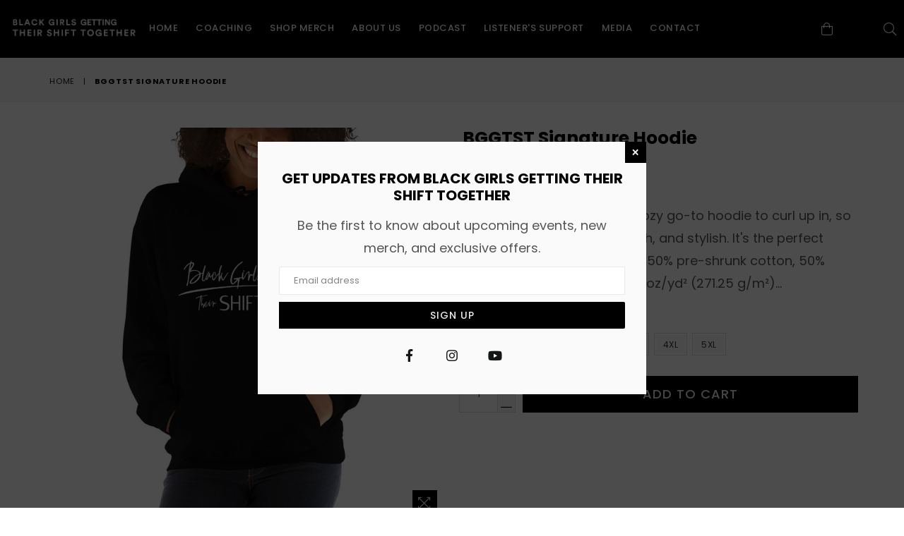

--- FILE ---
content_type: text/html; charset=utf-8
request_url: https://blackgirlsgettingtheirshifttogether.com/products/bggtst-signature-hoodie
body_size: 22471
content:
<!doctype html>
<!--[if IE 9]> <html class="ie9 no-js" lang="en" > <![endif]-->
<!--[if (gt IE 9)|!(IE)]><!--> <html class="no-js" lang="en" > <!--<![endif]-->
<head>
  <meta charset="utf-8">
  <meta http-equiv="X-UA-Compatible" content="IE=edge,chrome=1">
  <meta name="viewport" content="width=device-width,initial-scale=1">
  <meta name="theme-color" content="#ffffff">
  <meta name="google-site-verification" content="Bd1u9pvj722sGVEa_JLqKMrjoFStj1_J0egkUheN6oU" />
  <link rel="canonical" href="https://blackgirlsgettingtheirshifttogether.com/products/bggtst-signature-hoodie">

  

  
  <title>
    BGGTST Signature Hoodie
    
    
    
      &ndash; BlackGirlsGettingTheirSHIFTTogether
    
  </title>

  
    <meta name="description" content="Everyone needs a BGGTST cozy go-to hoodie to curl up in, so go for one that&#39;s soft, smooth, and stylish. It&#39;s the perfect choice for cooler evenings! • 50% pre-shrunk cotton, 50% polyester • Fabric weight: 8.0 oz/yd² (271.25 g/m²) • Air-jet spun yarn with a soft feel and reduced pilling • Double-lined hood with matchin">
  

  <!-- /snippets/social-meta-tags.liquid -->




<meta property="og:site_name" content="BlackGirlsGettingTheirSHIFTTogether">
<meta property="og:url" content="https://blackgirlsgettingtheirshifttogether.com/products/bggtst-signature-hoodie">
<meta property="og:title" content="BGGTST Signature Hoodie">
<meta property="og:type" content="product">
<meta property="og:description" content="Everyone needs a BGGTST cozy go-to hoodie to curl up in, so go for one that&#39;s soft, smooth, and stylish. It&#39;s the perfect choice for cooler evenings! • 50% pre-shrunk cotton, 50% polyester • Fabric weight: 8.0 oz/yd² (271.25 g/m²) • Air-jet spun yarn with a soft feel and reduced pilling • Double-lined hood with matchin">

  <meta property="og:price:amount" content="35.50">
  <meta property="og:price:currency" content="USD">

<meta property="og:image" content="http://blackgirlsgettingtheirshifttogether.com/cdn/shop/products/unisex-heavy-blend-hoodie-black-front-61c1e085c4782_1200x1200.jpg?v=1640095883">
<meta property="og:image:secure_url" content="https://blackgirlsgettingtheirshifttogether.com/cdn/shop/products/unisex-heavy-blend-hoodie-black-front-61c1e085c4782_1200x1200.jpg?v=1640095883">


<meta name="twitter:card" content="summary_large_image">
<meta name="twitter:title" content="BGGTST Signature Hoodie">
<meta name="twitter:description" content="Everyone needs a BGGTST cozy go-to hoodie to curl up in, so go for one that&#39;s soft, smooth, and stylish. It&#39;s the perfect choice for cooler evenings! • 50% pre-shrunk cotton, 50% polyester • Fabric weight: 8.0 oz/yd² (271.25 g/m²) • Air-jet spun yarn with a soft feel and reduced pilling • Double-lined hood with matchin">

 
  <!-- main js -->
  <!--[if (lte IE 9) ]><script src="//blackgirlsgettingtheirshifttogether.com/cdn/shop/t/6/assets/match-media.min.js?v=22265819453975888031608127621" type="text/javascript"></script><![endif]-->
  <script src="//blackgirlsgettingtheirshifttogether.com/cdn/shop/t/6/assets/jquery.min.js?v=143819514376552347241608127618" type="text/javascript"></script>

  <!-- css -->
  <style type="text/css">.animated{animation-duration:1s;animation-fill-mode:both}.animated.infinite{animation-iteration-count:infinite}.animated.hinge{animation-duration:2s}.animated.flipOutX,.animated.flipOutY,.animated.bounceIn,.animated.bounceOut{animation-duration:.75s}@keyframes bounce{from,20%,53%,80%,to{animation-timing-function:cubic-bezier(0.215, 0.61, 0.355, 1);transform:translate3d(0, 0, 0)}40%,43%{animation-timing-function:cubic-bezier(0.755, 0.05, 0.855, 0.06);transform:translate3d(0, -30px, 0)}70%{animation-timing-function:cubic-bezier(0.755, 0.05, 0.855, 0.06);transform:translate3d(0, -15px, 0)}90%{transform:translate3d(0, -4px, 0)}}.bounce{animation-name:bounce;transform-origin:center bottom}@keyframes flash{from,50%,to{opacity:1}25%,75%{opacity:0}}.flash{animation-name:flash}@keyframes pulse{from{transform:scale3d(1, 1, 1)}50%{transform:scale3d(1.05, 1.05, 1.05)}to{transform:scale3d(1, 1, 1)}}.pulse{animation-name:pulse}@keyframes fadeIn{from{opacity:0}to{opacity:1}}.fadeIn{animation-name:fadeIn}@keyframes fadeInDown{from{opacity:0;transform:translate3d(0, -100%, 0)}to{opacity:1;transform:none}}.fadeInDown{animation-name:fadeInDown}@keyframes fadeInDownBig{from{opacity:0;transform:translate3d(0, -2000px, 0)}to{opacity:1;transform:none}}.fadeInDownBig{animation-name:fadeInDownBig}@keyframes fadeInLeft{from{opacity:0;transform:translate3d(-100%, 0, 0)}to{opacity:1;transform:none}}.fadeInLeft{animation-name:fadeInLeft}@keyframes fadeInLeftBig{from{opacity:0;transform:translate3d(-2000px, 0, 0)}to{opacity:1;transform:none}}.fadeInLeftBig{animation-name:fadeInLeftBig}@keyframes fadeInRight{from{opacity:0;transform:translate3d(100%, 0, 0)}to{opacity:1;transform:none}}.fadeInRight{animation-name:fadeInRight}@keyframes fadeInRightBig{from{opacity:0;transform:translate3d(2000px, 0, 0)}to{opacity:1;transform:none}}.fadeInRightBig{animation-name:fadeInRightBig}@keyframes fadeInUp{from{opacity:0;transform:translate3d(0, 100%, 0)}to{opacity:1;transform:none}}.fadeInUp{animation-name:fadeInUp}@keyframes fadeInUpBig{from{opacity:0;transform:translate3d(0, 2000px, 0)}to{opacity:1;transform:none}}.fadeInUpBig{animation-name:fadeInUpBig}@keyframes fadeOut{from{opacity:1}to{opacity:0}}.fadeOut{animation-name:fadeOut}@keyframes fadeOutDown{from{opacity:1}to{opacity:0;transform:translate3d(0, 100%, 0)}}.fadeOutDown{animation-name:fadeOutDown}@keyframes fadeOutDownBig{from{opacity:1}to{opacity:0;transform:translate3d(0, 2000px, 0)}}.fadeOutDownBig{animation-name:fadeOutDownBig}@keyframes fadeOutLeft{from{opacity:1}to{opacity:0;transform:translate3d(-100%, 0, 0)}}.fadeOutLeft{animation-name:fadeOutLeft}@keyframes fadeOutLeftBig{from{opacity:1}to{opacity:0;transform:translate3d(-2000px, 0, 0)}}.fadeOutLeftBig{animation-name:fadeOutLeftBig}@keyframes fadeOutRight{from{opacity:1}to{opacity:0;transform:translate3d(100%, 0, 0)}}.fadeOutRight{animation-name:fadeOutRight}@keyframes fadeOutRightBig{from{opacity:1}to{opacity:0;transform:translate3d(2000px, 0, 0)}}.fadeOutRightBig{animation-name:fadeOutRightBig}@keyframes fadeOutUp{from{opacity:1}to{opacity:0;transform:translate3d(0, -100%, 0)}}.fadeOutUp{animation-name:fadeOutUp}@keyframes fadeOutUpBig{from{opacity:1}to{opacity:0;transform:translate3d(0, -2000px, 0)}}.fadeOutUpBig{animation-name:fadeOutUpBig}@keyframes zoomIn{from{opacity:0;transform:scale3d(0.3, 0.3, 0.3)}50%{opacity:1}}.zoomIn{animation-name:zoomIn}@keyframes zoomInDown{from{opacity:0;transform:scale3d(0.1, 0.1, 0.1) translate3d(0, -1000px, 0);animation-timing-function:cubic-bezier(0.55, 0.055, 0.675, 0.19)}60%{opacity:1;transform:scale3d(0.475, 0.475, 0.475) translate3d(0, 60px, 0);animation-timing-function:cubic-bezier(0.175, 0.885, 0.32, 1)}}.zoomInDown{animation-name:zoomInDown}@keyframes zoomInLeft{from{opacity:0;transform:scale3d(0.1, 0.1, 0.1) translate3d(-1000px, 0, 0);animation-timing-function:cubic-bezier(0.55, 0.055, 0.675, 0.19)}60%{opacity:1;transform:scale3d(0.475, 0.475, 0.475) translate3d(10px, 0, 0);animation-timing-function:cubic-bezier(0.175, 0.885, 0.32, 1)}}.zoomInLeft{animation-name:zoomInLeft}@keyframes zoomInRight{from{opacity:0;transform:scale3d(0.1, 0.1, 0.1) translate3d(1000px, 0, 0);animation-timing-function:cubic-bezier(0.55, 0.055, 0.675, 0.19)}60%{opacity:1;transform:scale3d(0.475, 0.475, 0.475) translate3d(-10px, 0, 0);animation-timing-function:cubic-bezier(0.175, 0.885, 0.32, 1)}}.zoomInRight{animation-name:zoomInRight}@keyframes zoomInUp{from{opacity:0;transform:scale3d(0.1, 0.1, 0.1) translate3d(0, 1000px, 0);animation-timing-function:cubic-bezier(0.55, 0.055, 0.675, 0.19)}60%{opacity:1;transform:scale3d(0.475, 0.475, 0.475) translate3d(0, -60px, 0);animation-timing-function:cubic-bezier(0.175, 0.885, 0.32, 1)}}.zoomInUp{animation-name:zoomInUp}@keyframes zoomOut{from{opacity:1}50%{opacity:0;transform:scale3d(0.3, 0.3, 0.3)}to{opacity:0}}.zoomOut{animation-name:zoomOut}@keyframes zoomOutDown{40%{opacity:1;transform:scale3d(0.475, 0.475, 0.475) translate3d(0, -60px, 0);animation-timing-function:cubic-bezier(0.55, 0.055, 0.675, 0.19)}to{opacity:0;transform:scale3d(0.1, 0.1, 0.1) translate3d(0, 2000px, 0);transform-origin:center bottom;animation-timing-function:cubic-bezier(0.175, 0.885, 0.32, 1)}}.zoomOutDown{animation-name:zoomOutDown}@keyframes zoomOutLeft{40%{opacity:1;transform:scale3d(0.475, 0.475, 0.475) translate3d(42px, 0, 0)}to{opacity:0;transform:scale(0.1) translate3d(-2000px, 0, 0);transform-origin:left center}}.zoomOutLeft{animation-name:zoomOutLeft}@keyframes zoomOutRight{40%{opacity:1;transform:scale3d(0.475, 0.475, 0.475) translate3d(-42px, 0, 0)}to{opacity:0;transform:scale(0.1) translate3d(2000px, 0, 0);transform-origin:right center}}.zoomOutRight{animation-name:zoomOutRight}@keyframes zoomOutUp{40%{opacity:1;transform:scale3d(0.475, 0.475, 0.475) translate3d(0, 60px, 0);animation-timing-function:cubic-bezier(0.55, 0.055, 0.675, 0.19)}to{opacity:0;transform:scale3d(0.1, 0.1, 0.1) translate3d(0, -2000px, 0);transform-origin:center bottom;animation-timing-function:cubic-bezier(0.175, 0.885, 0.32, 1)}}.zoomOutUp{animation-name:zoomOutUp}</style>
  
  	<link href="//blackgirlsgettingtheirshifttogether.com/cdn/shop/t/6/assets/theme.scss.css?v=95606365293742244781674768171" rel="stylesheet" type="text/css" media="all" />
  

  <script>
    var theme = {
      strings: {
        addToCart: "Add to cart",
        soldOut: "Sold out",
        unavailable: "Unavailable",
        showMore: "Show More",
        showLess: "Show Less"
      },
      moneyFormat: "${{amount}}"
    }
	theme.rtl = false,
    theme.ajax_cart = true;
    theme.fixedHeader = true;
    theme.animation = true;
    theme.animationMobile = true;
      
    document.documentElement.className = document.documentElement.className.replace('no-js', 'js');

   /// Google Fonts  
  
    
    
    
    
	
    
    WebFontConfig = {
      google:{families:[
      	
      		"Poppins:300,400,500,600,700",
      	
      		"Montserrat:300,400,500,600,700"
      	
      ]}
    };
    (function(){
      var wf = document.createElement('script');
      wf.src = ('https:' == document.location.protocol ? 'https' : 'http') +
        '://ajax.googleapis.com/ajax/libs/webfont/1/webfont.js';
      wf.type = 'text/javascript';
      wf.async = 'true';
      var s = document.getElementsByTagName('script')[0];
      s.parentNode.insertBefore(wf, s);
    })(); 
  
    
   $(document).ready( function(){
    	if("https://blackgirlsgettingtheirshifttogether.com" == "https://diva-demo.myshopify.com"){ $("body").addClass("diva");}
   });
        
  </script>

  

  <!--[if (gt IE 9)|!(IE)]><!--><script src="//blackgirlsgettingtheirshifttogether.com/cdn/shop/t/6/assets/lazysizes.js?v=68441465964607740661608127619" async="async"></script><!--<![endif]-->
  <!--[if lte IE 9]><script src="//blackgirlsgettingtheirshifttogether.com/cdn/shop/t/6/assets/lazysizes.min.js?v=1562"></script><![endif]-->

  <!--[if (gt IE 9)|!(IE)]><!--><script src="//blackgirlsgettingtheirshifttogether.com/cdn/shop/t/6/assets/vendor.js?v=48346967331578896141608127626" defer="defer"></script><!--<![endif]-->
  <!--[if lte IE 9]><script src="//blackgirlsgettingtheirshifttogether.com/cdn/shop/t/6/assets/vendor.js?v=48346967331578896141608127626"></script><![endif]-->

  <!--[if (gt IE 9)|!(IE)]><!--><script src="//blackgirlsgettingtheirshifttogether.com/cdn/shop/t/6/assets/theme.js?v=52194647745778691201608127625" defer="defer"></script><!--<![endif]-->
  <!--[if lte IE 9]><script src="//blackgirlsgettingtheirshifttogether.com/cdn/shop/t/6/assets/theme.js?v=52194647745778691201608127625"></script><![endif]-->

  <script>window.performance && window.performance.mark && window.performance.mark('shopify.content_for_header.start');</script><meta id="shopify-digital-wallet" name="shopify-digital-wallet" content="/26647331007/digital_wallets/dialog">
<meta name="shopify-checkout-api-token" content="3a8b477500c47db95b53241a6ad6423a">
<meta id="in-context-paypal-metadata" data-shop-id="26647331007" data-venmo-supported="true" data-environment="production" data-locale="en_US" data-paypal-v4="true" data-currency="USD">
<link rel="alternate" type="application/json+oembed" href="https://blackgirlsgettingtheirshifttogether.com/products/bggtst-signature-hoodie.oembed">
<script async="async" src="/checkouts/internal/preloads.js?locale=en-US"></script>
<link rel="preconnect" href="https://shop.app" crossorigin="anonymous">
<script async="async" src="https://shop.app/checkouts/internal/preloads.js?locale=en-US&shop_id=26647331007" crossorigin="anonymous"></script>
<script id="apple-pay-shop-capabilities" type="application/json">{"shopId":26647331007,"countryCode":"US","currencyCode":"USD","merchantCapabilities":["supports3DS"],"merchantId":"gid:\/\/shopify\/Shop\/26647331007","merchantName":"BlackGirlsGettingTheirSHIFTTogether","requiredBillingContactFields":["postalAddress","email"],"requiredShippingContactFields":["postalAddress","email"],"shippingType":"shipping","supportedNetworks":["visa","masterCard","amex","discover","elo","jcb"],"total":{"type":"pending","label":"BlackGirlsGettingTheirSHIFTTogether","amount":"1.00"},"shopifyPaymentsEnabled":true,"supportsSubscriptions":true}</script>
<script id="shopify-features" type="application/json">{"accessToken":"3a8b477500c47db95b53241a6ad6423a","betas":["rich-media-storefront-analytics"],"domain":"blackgirlsgettingtheirshifttogether.com","predictiveSearch":true,"shopId":26647331007,"locale":"en"}</script>
<script>var Shopify = Shopify || {};
Shopify.shop = "blackgirlsgettingtheirshifttogether.myshopify.com";
Shopify.locale = "en";
Shopify.currency = {"active":"USD","rate":"1.0"};
Shopify.country = "US";
Shopify.theme = {"name":"Diva-modern","id":117112438975,"schema_name":null,"schema_version":null,"theme_store_id":null,"role":"main"};
Shopify.theme.handle = "null";
Shopify.theme.style = {"id":null,"handle":null};
Shopify.cdnHost = "blackgirlsgettingtheirshifttogether.com/cdn";
Shopify.routes = Shopify.routes || {};
Shopify.routes.root = "/";</script>
<script type="module">!function(o){(o.Shopify=o.Shopify||{}).modules=!0}(window);</script>
<script>!function(o){function n(){var o=[];function n(){o.push(Array.prototype.slice.apply(arguments))}return n.q=o,n}var t=o.Shopify=o.Shopify||{};t.loadFeatures=n(),t.autoloadFeatures=n()}(window);</script>
<script>
  window.ShopifyPay = window.ShopifyPay || {};
  window.ShopifyPay.apiHost = "shop.app\/pay";
  window.ShopifyPay.redirectState = null;
</script>
<script id="shop-js-analytics" type="application/json">{"pageType":"product"}</script>
<script defer="defer" async type="module" src="//blackgirlsgettingtheirshifttogether.com/cdn/shopifycloud/shop-js/modules/v2/client.init-shop-cart-sync_BT-GjEfc.en.esm.js"></script>
<script defer="defer" async type="module" src="//blackgirlsgettingtheirshifttogether.com/cdn/shopifycloud/shop-js/modules/v2/chunk.common_D58fp_Oc.esm.js"></script>
<script defer="defer" async type="module" src="//blackgirlsgettingtheirshifttogether.com/cdn/shopifycloud/shop-js/modules/v2/chunk.modal_xMitdFEc.esm.js"></script>
<script type="module">
  await import("//blackgirlsgettingtheirshifttogether.com/cdn/shopifycloud/shop-js/modules/v2/client.init-shop-cart-sync_BT-GjEfc.en.esm.js");
await import("//blackgirlsgettingtheirshifttogether.com/cdn/shopifycloud/shop-js/modules/v2/chunk.common_D58fp_Oc.esm.js");
await import("//blackgirlsgettingtheirshifttogether.com/cdn/shopifycloud/shop-js/modules/v2/chunk.modal_xMitdFEc.esm.js");

  window.Shopify.SignInWithShop?.initShopCartSync?.({"fedCMEnabled":true,"windoidEnabled":true});

</script>
<script>
  window.Shopify = window.Shopify || {};
  if (!window.Shopify.featureAssets) window.Shopify.featureAssets = {};
  window.Shopify.featureAssets['shop-js'] = {"shop-cart-sync":["modules/v2/client.shop-cart-sync_DZOKe7Ll.en.esm.js","modules/v2/chunk.common_D58fp_Oc.esm.js","modules/v2/chunk.modal_xMitdFEc.esm.js"],"init-fed-cm":["modules/v2/client.init-fed-cm_B6oLuCjv.en.esm.js","modules/v2/chunk.common_D58fp_Oc.esm.js","modules/v2/chunk.modal_xMitdFEc.esm.js"],"shop-cash-offers":["modules/v2/client.shop-cash-offers_D2sdYoxE.en.esm.js","modules/v2/chunk.common_D58fp_Oc.esm.js","modules/v2/chunk.modal_xMitdFEc.esm.js"],"shop-login-button":["modules/v2/client.shop-login-button_QeVjl5Y3.en.esm.js","modules/v2/chunk.common_D58fp_Oc.esm.js","modules/v2/chunk.modal_xMitdFEc.esm.js"],"pay-button":["modules/v2/client.pay-button_DXTOsIq6.en.esm.js","modules/v2/chunk.common_D58fp_Oc.esm.js","modules/v2/chunk.modal_xMitdFEc.esm.js"],"shop-button":["modules/v2/client.shop-button_DQZHx9pm.en.esm.js","modules/v2/chunk.common_D58fp_Oc.esm.js","modules/v2/chunk.modal_xMitdFEc.esm.js"],"avatar":["modules/v2/client.avatar_BTnouDA3.en.esm.js"],"init-windoid":["modules/v2/client.init-windoid_CR1B-cfM.en.esm.js","modules/v2/chunk.common_D58fp_Oc.esm.js","modules/v2/chunk.modal_xMitdFEc.esm.js"],"init-shop-for-new-customer-accounts":["modules/v2/client.init-shop-for-new-customer-accounts_C_vY_xzh.en.esm.js","modules/v2/client.shop-login-button_QeVjl5Y3.en.esm.js","modules/v2/chunk.common_D58fp_Oc.esm.js","modules/v2/chunk.modal_xMitdFEc.esm.js"],"init-shop-email-lookup-coordinator":["modules/v2/client.init-shop-email-lookup-coordinator_BI7n9ZSv.en.esm.js","modules/v2/chunk.common_D58fp_Oc.esm.js","modules/v2/chunk.modal_xMitdFEc.esm.js"],"init-shop-cart-sync":["modules/v2/client.init-shop-cart-sync_BT-GjEfc.en.esm.js","modules/v2/chunk.common_D58fp_Oc.esm.js","modules/v2/chunk.modal_xMitdFEc.esm.js"],"shop-toast-manager":["modules/v2/client.shop-toast-manager_DiYdP3xc.en.esm.js","modules/v2/chunk.common_D58fp_Oc.esm.js","modules/v2/chunk.modal_xMitdFEc.esm.js"],"init-customer-accounts":["modules/v2/client.init-customer-accounts_D9ZNqS-Q.en.esm.js","modules/v2/client.shop-login-button_QeVjl5Y3.en.esm.js","modules/v2/chunk.common_D58fp_Oc.esm.js","modules/v2/chunk.modal_xMitdFEc.esm.js"],"init-customer-accounts-sign-up":["modules/v2/client.init-customer-accounts-sign-up_iGw4briv.en.esm.js","modules/v2/client.shop-login-button_QeVjl5Y3.en.esm.js","modules/v2/chunk.common_D58fp_Oc.esm.js","modules/v2/chunk.modal_xMitdFEc.esm.js"],"shop-follow-button":["modules/v2/client.shop-follow-button_CqMgW2wH.en.esm.js","modules/v2/chunk.common_D58fp_Oc.esm.js","modules/v2/chunk.modal_xMitdFEc.esm.js"],"checkout-modal":["modules/v2/client.checkout-modal_xHeaAweL.en.esm.js","modules/v2/chunk.common_D58fp_Oc.esm.js","modules/v2/chunk.modal_xMitdFEc.esm.js"],"shop-login":["modules/v2/client.shop-login_D91U-Q7h.en.esm.js","modules/v2/chunk.common_D58fp_Oc.esm.js","modules/v2/chunk.modal_xMitdFEc.esm.js"],"lead-capture":["modules/v2/client.lead-capture_BJmE1dJe.en.esm.js","modules/v2/chunk.common_D58fp_Oc.esm.js","modules/v2/chunk.modal_xMitdFEc.esm.js"],"payment-terms":["modules/v2/client.payment-terms_Ci9AEqFq.en.esm.js","modules/v2/chunk.common_D58fp_Oc.esm.js","modules/v2/chunk.modal_xMitdFEc.esm.js"]};
</script>
<script>(function() {
  var isLoaded = false;
  function asyncLoad() {
    if (isLoaded) return;
    isLoaded = true;
    var urls = ["https:\/\/formbuilder.hulkapps.com\/skeletopapp.js?shop=blackgirlsgettingtheirshifttogether.myshopify.com","\/\/cdn.shopify.com\/proxy\/b6a98f900202a5523de8a8032d896d0494e3bda39aa6b6a9bb834733b2895df3\/static.cdn.printful.com\/static\/js\/external\/shopify-product-customizer.js?v=0.28\u0026shop=blackgirlsgettingtheirshifttogether.myshopify.com\u0026sp-cache-control=cHVibGljLCBtYXgtYWdlPTkwMA"];
    for (var i = 0; i < urls.length; i++) {
      var s = document.createElement('script');
      s.type = 'text/javascript';
      s.async = true;
      s.src = urls[i];
      var x = document.getElementsByTagName('script')[0];
      x.parentNode.insertBefore(s, x);
    }
  };
  if(window.attachEvent) {
    window.attachEvent('onload', asyncLoad);
  } else {
    window.addEventListener('load', asyncLoad, false);
  }
})();</script>
<script id="__st">var __st={"a":26647331007,"offset":-18000,"reqid":"1fbcbbce-dfc7-41a0-9289-e2b96ec4bd72-1769241255","pageurl":"blackgirlsgettingtheirshifttogether.com\/products\/bggtst-signature-hoodie","u":"48f55aaa04a8","p":"product","rtyp":"product","rid":7110305054911};</script>
<script>window.ShopifyPaypalV4VisibilityTracking = true;</script>
<script id="captcha-bootstrap">!function(){'use strict';const t='contact',e='account',n='new_comment',o=[[t,t],['blogs',n],['comments',n],[t,'customer']],c=[[e,'customer_login'],[e,'guest_login'],[e,'recover_customer_password'],[e,'create_customer']],r=t=>t.map((([t,e])=>`form[action*='/${t}']:not([data-nocaptcha='true']) input[name='form_type'][value='${e}']`)).join(','),a=t=>()=>t?[...document.querySelectorAll(t)].map((t=>t.form)):[];function s(){const t=[...o],e=r(t);return a(e)}const i='password',u='form_key',d=['recaptcha-v3-token','g-recaptcha-response','h-captcha-response',i],f=()=>{try{return window.sessionStorage}catch{return}},m='__shopify_v',_=t=>t.elements[u];function p(t,e,n=!1){try{const o=window.sessionStorage,c=JSON.parse(o.getItem(e)),{data:r}=function(t){const{data:e,action:n}=t;return t[m]||n?{data:e,action:n}:{data:t,action:n}}(c);for(const[e,n]of Object.entries(r))t.elements[e]&&(t.elements[e].value=n);n&&o.removeItem(e)}catch(o){console.error('form repopulation failed',{error:o})}}const l='form_type',E='cptcha';function T(t){t.dataset[E]=!0}const w=window,h=w.document,L='Shopify',v='ce_forms',y='captcha';let A=!1;((t,e)=>{const n=(g='f06e6c50-85a8-45c8-87d0-21a2b65856fe',I='https://cdn.shopify.com/shopifycloud/storefront-forms-hcaptcha/ce_storefront_forms_captcha_hcaptcha.v1.5.2.iife.js',D={infoText:'Protected by hCaptcha',privacyText:'Privacy',termsText:'Terms'},(t,e,n)=>{const o=w[L][v],c=o.bindForm;if(c)return c(t,g,e,D).then(n);var r;o.q.push([[t,g,e,D],n]),r=I,A||(h.body.append(Object.assign(h.createElement('script'),{id:'captcha-provider',async:!0,src:r})),A=!0)});var g,I,D;w[L]=w[L]||{},w[L][v]=w[L][v]||{},w[L][v].q=[],w[L][y]=w[L][y]||{},w[L][y].protect=function(t,e){n(t,void 0,e),T(t)},Object.freeze(w[L][y]),function(t,e,n,w,h,L){const[v,y,A,g]=function(t,e,n){const i=e?o:[],u=t?c:[],d=[...i,...u],f=r(d),m=r(i),_=r(d.filter((([t,e])=>n.includes(e))));return[a(f),a(m),a(_),s()]}(w,h,L),I=t=>{const e=t.target;return e instanceof HTMLFormElement?e:e&&e.form},D=t=>v().includes(t);t.addEventListener('submit',(t=>{const e=I(t);if(!e)return;const n=D(e)&&!e.dataset.hcaptchaBound&&!e.dataset.recaptchaBound,o=_(e),c=g().includes(e)&&(!o||!o.value);(n||c)&&t.preventDefault(),c&&!n&&(function(t){try{if(!f())return;!function(t){const e=f();if(!e)return;const n=_(t);if(!n)return;const o=n.value;o&&e.removeItem(o)}(t);const e=Array.from(Array(32),(()=>Math.random().toString(36)[2])).join('');!function(t,e){_(t)||t.append(Object.assign(document.createElement('input'),{type:'hidden',name:u})),t.elements[u].value=e}(t,e),function(t,e){const n=f();if(!n)return;const o=[...t.querySelectorAll(`input[type='${i}']`)].map((({name:t})=>t)),c=[...d,...o],r={};for(const[a,s]of new FormData(t).entries())c.includes(a)||(r[a]=s);n.setItem(e,JSON.stringify({[m]:1,action:t.action,data:r}))}(t,e)}catch(e){console.error('failed to persist form',e)}}(e),e.submit())}));const S=(t,e)=>{t&&!t.dataset[E]&&(n(t,e.some((e=>e===t))),T(t))};for(const o of['focusin','change'])t.addEventListener(o,(t=>{const e=I(t);D(e)&&S(e,y())}));const B=e.get('form_key'),M=e.get(l),P=B&&M;t.addEventListener('DOMContentLoaded',(()=>{const t=y();if(P)for(const e of t)e.elements[l].value===M&&p(e,B);[...new Set([...A(),...v().filter((t=>'true'===t.dataset.shopifyCaptcha))])].forEach((e=>S(e,t)))}))}(h,new URLSearchParams(w.location.search),n,t,e,['guest_login'])})(!0,!0)}();</script>
<script integrity="sha256-4kQ18oKyAcykRKYeNunJcIwy7WH5gtpwJnB7kiuLZ1E=" data-source-attribution="shopify.loadfeatures" defer="defer" src="//blackgirlsgettingtheirshifttogether.com/cdn/shopifycloud/storefront/assets/storefront/load_feature-a0a9edcb.js" crossorigin="anonymous"></script>
<script crossorigin="anonymous" defer="defer" src="//blackgirlsgettingtheirshifttogether.com/cdn/shopifycloud/storefront/assets/shopify_pay/storefront-65b4c6d7.js?v=20250812"></script>
<script data-source-attribution="shopify.dynamic_checkout.dynamic.init">var Shopify=Shopify||{};Shopify.PaymentButton=Shopify.PaymentButton||{isStorefrontPortableWallets:!0,init:function(){window.Shopify.PaymentButton.init=function(){};var t=document.createElement("script");t.src="https://blackgirlsgettingtheirshifttogether.com/cdn/shopifycloud/portable-wallets/latest/portable-wallets.en.js",t.type="module",document.head.appendChild(t)}};
</script>
<script data-source-attribution="shopify.dynamic_checkout.buyer_consent">
  function portableWalletsHideBuyerConsent(e){var t=document.getElementById("shopify-buyer-consent"),n=document.getElementById("shopify-subscription-policy-button");t&&n&&(t.classList.add("hidden"),t.setAttribute("aria-hidden","true"),n.removeEventListener("click",e))}function portableWalletsShowBuyerConsent(e){var t=document.getElementById("shopify-buyer-consent"),n=document.getElementById("shopify-subscription-policy-button");t&&n&&(t.classList.remove("hidden"),t.removeAttribute("aria-hidden"),n.addEventListener("click",e))}window.Shopify?.PaymentButton&&(window.Shopify.PaymentButton.hideBuyerConsent=portableWalletsHideBuyerConsent,window.Shopify.PaymentButton.showBuyerConsent=portableWalletsShowBuyerConsent);
</script>
<script data-source-attribution="shopify.dynamic_checkout.cart.bootstrap">document.addEventListener("DOMContentLoaded",(function(){function t(){return document.querySelector("shopify-accelerated-checkout-cart, shopify-accelerated-checkout")}if(t())Shopify.PaymentButton.init();else{new MutationObserver((function(e,n){t()&&(Shopify.PaymentButton.init(),n.disconnect())})).observe(document.body,{childList:!0,subtree:!0})}}));
</script>
<link id="shopify-accelerated-checkout-styles" rel="stylesheet" media="screen" href="https://blackgirlsgettingtheirshifttogether.com/cdn/shopifycloud/portable-wallets/latest/accelerated-checkout-backwards-compat.css" crossorigin="anonymous">
<style id="shopify-accelerated-checkout-cart">
        #shopify-buyer-consent {
  margin-top: 1em;
  display: inline-block;
  width: 100%;
}

#shopify-buyer-consent.hidden {
  display: none;
}

#shopify-subscription-policy-button {
  background: none;
  border: none;
  padding: 0;
  text-decoration: underline;
  font-size: inherit;
  cursor: pointer;
}

#shopify-subscription-policy-button::before {
  box-shadow: none;
}

      </style>

<script>window.performance && window.performance.mark && window.performance.mark('shopify.content_for_header.end');</script>

<script>
  var aioMeta ={
      meta_e : '',
      meta_i : '',
      meta_n : ' ',
    }
      
</script>

 <script async src="https://static.aitrillion.com/aio-script/stores/QaijDGk2uH_75ixOczZ5bkl6Ayz24gD4TMma9VNHXEGII8yZIUk5Ogruqb8GAAOw50UJb8EB0jtHyMeU7acooQ.js?v=1.18&shop_name=blackgirlsgettingtheirshifttogether.myshopify.com"></script> <link href="https://monorail-edge.shopifysvc.com" rel="dns-prefetch">
<script>(function(){if ("sendBeacon" in navigator && "performance" in window) {try {var session_token_from_headers = performance.getEntriesByType('navigation')[0].serverTiming.find(x => x.name == '_s').description;} catch {var session_token_from_headers = undefined;}var session_cookie_matches = document.cookie.match(/_shopify_s=([^;]*)/);var session_token_from_cookie = session_cookie_matches && session_cookie_matches.length === 2 ? session_cookie_matches[1] : "";var session_token = session_token_from_headers || session_token_from_cookie || "";function handle_abandonment_event(e) {var entries = performance.getEntries().filter(function(entry) {return /monorail-edge.shopifysvc.com/.test(entry.name);});if (!window.abandonment_tracked && entries.length === 0) {window.abandonment_tracked = true;var currentMs = Date.now();var navigation_start = performance.timing.navigationStart;var payload = {shop_id: 26647331007,url: window.location.href,navigation_start,duration: currentMs - navigation_start,session_token,page_type: "product"};window.navigator.sendBeacon("https://monorail-edge.shopifysvc.com/v1/produce", JSON.stringify({schema_id: "online_store_buyer_site_abandonment/1.1",payload: payload,metadata: {event_created_at_ms: currentMs,event_sent_at_ms: currentMs}}));}}window.addEventListener('pagehide', handle_abandonment_event);}}());</script>
<script id="web-pixels-manager-setup">(function e(e,d,r,n,o){if(void 0===o&&(o={}),!Boolean(null===(a=null===(i=window.Shopify)||void 0===i?void 0:i.analytics)||void 0===a?void 0:a.replayQueue)){var i,a;window.Shopify=window.Shopify||{};var t=window.Shopify;t.analytics=t.analytics||{};var s=t.analytics;s.replayQueue=[],s.publish=function(e,d,r){return s.replayQueue.push([e,d,r]),!0};try{self.performance.mark("wpm:start")}catch(e){}var l=function(){var e={modern:/Edge?\/(1{2}[4-9]|1[2-9]\d|[2-9]\d{2}|\d{4,})\.\d+(\.\d+|)|Firefox\/(1{2}[4-9]|1[2-9]\d|[2-9]\d{2}|\d{4,})\.\d+(\.\d+|)|Chrom(ium|e)\/(9{2}|\d{3,})\.\d+(\.\d+|)|(Maci|X1{2}).+ Version\/(15\.\d+|(1[6-9]|[2-9]\d|\d{3,})\.\d+)([,.]\d+|)( \(\w+\)|)( Mobile\/\w+|) Safari\/|Chrome.+OPR\/(9{2}|\d{3,})\.\d+\.\d+|(CPU[ +]OS|iPhone[ +]OS|CPU[ +]iPhone|CPU IPhone OS|CPU iPad OS)[ +]+(15[._]\d+|(1[6-9]|[2-9]\d|\d{3,})[._]\d+)([._]\d+|)|Android:?[ /-](13[3-9]|1[4-9]\d|[2-9]\d{2}|\d{4,})(\.\d+|)(\.\d+|)|Android.+Firefox\/(13[5-9]|1[4-9]\d|[2-9]\d{2}|\d{4,})\.\d+(\.\d+|)|Android.+Chrom(ium|e)\/(13[3-9]|1[4-9]\d|[2-9]\d{2}|\d{4,})\.\d+(\.\d+|)|SamsungBrowser\/([2-9]\d|\d{3,})\.\d+/,legacy:/Edge?\/(1[6-9]|[2-9]\d|\d{3,})\.\d+(\.\d+|)|Firefox\/(5[4-9]|[6-9]\d|\d{3,})\.\d+(\.\d+|)|Chrom(ium|e)\/(5[1-9]|[6-9]\d|\d{3,})\.\d+(\.\d+|)([\d.]+$|.*Safari\/(?![\d.]+ Edge\/[\d.]+$))|(Maci|X1{2}).+ Version\/(10\.\d+|(1[1-9]|[2-9]\d|\d{3,})\.\d+)([,.]\d+|)( \(\w+\)|)( Mobile\/\w+|) Safari\/|Chrome.+OPR\/(3[89]|[4-9]\d|\d{3,})\.\d+\.\d+|(CPU[ +]OS|iPhone[ +]OS|CPU[ +]iPhone|CPU IPhone OS|CPU iPad OS)[ +]+(10[._]\d+|(1[1-9]|[2-9]\d|\d{3,})[._]\d+)([._]\d+|)|Android:?[ /-](13[3-9]|1[4-9]\d|[2-9]\d{2}|\d{4,})(\.\d+|)(\.\d+|)|Mobile Safari.+OPR\/([89]\d|\d{3,})\.\d+\.\d+|Android.+Firefox\/(13[5-9]|1[4-9]\d|[2-9]\d{2}|\d{4,})\.\d+(\.\d+|)|Android.+Chrom(ium|e)\/(13[3-9]|1[4-9]\d|[2-9]\d{2}|\d{4,})\.\d+(\.\d+|)|Android.+(UC? ?Browser|UCWEB|U3)[ /]?(15\.([5-9]|\d{2,})|(1[6-9]|[2-9]\d|\d{3,})\.\d+)\.\d+|SamsungBrowser\/(5\.\d+|([6-9]|\d{2,})\.\d+)|Android.+MQ{2}Browser\/(14(\.(9|\d{2,})|)|(1[5-9]|[2-9]\d|\d{3,})(\.\d+|))(\.\d+|)|K[Aa][Ii]OS\/(3\.\d+|([4-9]|\d{2,})\.\d+)(\.\d+|)/},d=e.modern,r=e.legacy,n=navigator.userAgent;return n.match(d)?"modern":n.match(r)?"legacy":"unknown"}(),u="modern"===l?"modern":"legacy",c=(null!=n?n:{modern:"",legacy:""})[u],f=function(e){return[e.baseUrl,"/wpm","/b",e.hashVersion,"modern"===e.buildTarget?"m":"l",".js"].join("")}({baseUrl:d,hashVersion:r,buildTarget:u}),m=function(e){var d=e.version,r=e.bundleTarget,n=e.surface,o=e.pageUrl,i=e.monorailEndpoint;return{emit:function(e){var a=e.status,t=e.errorMsg,s=(new Date).getTime(),l=JSON.stringify({metadata:{event_sent_at_ms:s},events:[{schema_id:"web_pixels_manager_load/3.1",payload:{version:d,bundle_target:r,page_url:o,status:a,surface:n,error_msg:t},metadata:{event_created_at_ms:s}}]});if(!i)return console&&console.warn&&console.warn("[Web Pixels Manager] No Monorail endpoint provided, skipping logging."),!1;try{return self.navigator.sendBeacon.bind(self.navigator)(i,l)}catch(e){}var u=new XMLHttpRequest;try{return u.open("POST",i,!0),u.setRequestHeader("Content-Type","text/plain"),u.send(l),!0}catch(e){return console&&console.warn&&console.warn("[Web Pixels Manager] Got an unhandled error while logging to Monorail."),!1}}}}({version:r,bundleTarget:l,surface:e.surface,pageUrl:self.location.href,monorailEndpoint:e.monorailEndpoint});try{o.browserTarget=l,function(e){var d=e.src,r=e.async,n=void 0===r||r,o=e.onload,i=e.onerror,a=e.sri,t=e.scriptDataAttributes,s=void 0===t?{}:t,l=document.createElement("script"),u=document.querySelector("head"),c=document.querySelector("body");if(l.async=n,l.src=d,a&&(l.integrity=a,l.crossOrigin="anonymous"),s)for(var f in s)if(Object.prototype.hasOwnProperty.call(s,f))try{l.dataset[f]=s[f]}catch(e){}if(o&&l.addEventListener("load",o),i&&l.addEventListener("error",i),u)u.appendChild(l);else{if(!c)throw new Error("Did not find a head or body element to append the script");c.appendChild(l)}}({src:f,async:!0,onload:function(){if(!function(){var e,d;return Boolean(null===(d=null===(e=window.Shopify)||void 0===e?void 0:e.analytics)||void 0===d?void 0:d.initialized)}()){var d=window.webPixelsManager.init(e)||void 0;if(d){var r=window.Shopify.analytics;r.replayQueue.forEach((function(e){var r=e[0],n=e[1],o=e[2];d.publishCustomEvent(r,n,o)})),r.replayQueue=[],r.publish=d.publishCustomEvent,r.visitor=d.visitor,r.initialized=!0}}},onerror:function(){return m.emit({status:"failed",errorMsg:"".concat(f," has failed to load")})},sri:function(e){var d=/^sha384-[A-Za-z0-9+/=]+$/;return"string"==typeof e&&d.test(e)}(c)?c:"",scriptDataAttributes:o}),m.emit({status:"loading"})}catch(e){m.emit({status:"failed",errorMsg:(null==e?void 0:e.message)||"Unknown error"})}}})({shopId: 26647331007,storefrontBaseUrl: "https://blackgirlsgettingtheirshifttogether.com",extensionsBaseUrl: "https://extensions.shopifycdn.com/cdn/shopifycloud/web-pixels-manager",monorailEndpoint: "https://monorail-edge.shopifysvc.com/unstable/produce_batch",surface: "storefront-renderer",enabledBetaFlags: ["2dca8a86"],webPixelsConfigList: [{"id":"93552831","eventPayloadVersion":"v1","runtimeContext":"LAX","scriptVersion":"1","type":"CUSTOM","privacyPurposes":["ANALYTICS"],"name":"Google Analytics tag (migrated)"},{"id":"shopify-app-pixel","configuration":"{}","eventPayloadVersion":"v1","runtimeContext":"STRICT","scriptVersion":"0450","apiClientId":"shopify-pixel","type":"APP","privacyPurposes":["ANALYTICS","MARKETING"]},{"id":"shopify-custom-pixel","eventPayloadVersion":"v1","runtimeContext":"LAX","scriptVersion":"0450","apiClientId":"shopify-pixel","type":"CUSTOM","privacyPurposes":["ANALYTICS","MARKETING"]}],isMerchantRequest: false,initData: {"shop":{"name":"BlackGirlsGettingTheirSHIFTTogether","paymentSettings":{"currencyCode":"USD"},"myshopifyDomain":"blackgirlsgettingtheirshifttogether.myshopify.com","countryCode":"US","storefrontUrl":"https:\/\/blackgirlsgettingtheirshifttogether.com"},"customer":null,"cart":null,"checkout":null,"productVariants":[{"price":{"amount":35.5,"currencyCode":"USD"},"product":{"title":"BGGTST Signature Hoodie","vendor":"BlackGirlsGettingTheirSHIFTTogether","id":"7110305054911","untranslatedTitle":"BGGTST Signature Hoodie","url":"\/products\/bggtst-signature-hoodie","type":""},"id":"41153009647807","image":{"src":"\/\/blackgirlsgettingtheirshifttogether.com\/cdn\/shop\/products\/unisex-heavy-blend-hoodie-black-front-61c1e085c4782.jpg?v=1640095883"},"sku":"9183809_5530","title":"S","untranslatedTitle":"S"},{"price":{"amount":35.5,"currencyCode":"USD"},"product":{"title":"BGGTST Signature Hoodie","vendor":"BlackGirlsGettingTheirSHIFTTogether","id":"7110305054911","untranslatedTitle":"BGGTST Signature Hoodie","url":"\/products\/bggtst-signature-hoodie","type":""},"id":"41153009680575","image":{"src":"\/\/blackgirlsgettingtheirshifttogether.com\/cdn\/shop\/products\/unisex-heavy-blend-hoodie-black-front-61c1e085c4782.jpg?v=1640095883"},"sku":"9183809_5531","title":"M","untranslatedTitle":"M"},{"price":{"amount":35.5,"currencyCode":"USD"},"product":{"title":"BGGTST Signature Hoodie","vendor":"BlackGirlsGettingTheirSHIFTTogether","id":"7110305054911","untranslatedTitle":"BGGTST Signature Hoodie","url":"\/products\/bggtst-signature-hoodie","type":""},"id":"41153009713343","image":{"src":"\/\/blackgirlsgettingtheirshifttogether.com\/cdn\/shop\/products\/unisex-heavy-blend-hoodie-black-front-61c1e085c4782.jpg?v=1640095883"},"sku":"9183809_5532","title":"L","untranslatedTitle":"L"},{"price":{"amount":35.5,"currencyCode":"USD"},"product":{"title":"BGGTST Signature Hoodie","vendor":"BlackGirlsGettingTheirSHIFTTogether","id":"7110305054911","untranslatedTitle":"BGGTST Signature Hoodie","url":"\/products\/bggtst-signature-hoodie","type":""},"id":"41153009746111","image":{"src":"\/\/blackgirlsgettingtheirshifttogether.com\/cdn\/shop\/products\/unisex-heavy-blend-hoodie-black-front-61c1e085c4782.jpg?v=1640095883"},"sku":"9183809_5533","title":"XL","untranslatedTitle":"XL"},{"price":{"amount":38.0,"currencyCode":"USD"},"product":{"title":"BGGTST Signature Hoodie","vendor":"BlackGirlsGettingTheirSHIFTTogether","id":"7110305054911","untranslatedTitle":"BGGTST Signature Hoodie","url":"\/products\/bggtst-signature-hoodie","type":""},"id":"41153009778879","image":{"src":"\/\/blackgirlsgettingtheirshifttogether.com\/cdn\/shop\/products\/unisex-heavy-blend-hoodie-black-front-61c1e085c4782.jpg?v=1640095883"},"sku":"9183809_5534","title":"2XL","untranslatedTitle":"2XL"},{"price":{"amount":40.0,"currencyCode":"USD"},"product":{"title":"BGGTST Signature Hoodie","vendor":"BlackGirlsGettingTheirSHIFTTogether","id":"7110305054911","untranslatedTitle":"BGGTST Signature Hoodie","url":"\/products\/bggtst-signature-hoodie","type":""},"id":"41153009811647","image":{"src":"\/\/blackgirlsgettingtheirshifttogether.com\/cdn\/shop\/products\/unisex-heavy-blend-hoodie-black-front-61c1e085c4782.jpg?v=1640095883"},"sku":"9183809_5535","title":"3XL","untranslatedTitle":"3XL"},{"price":{"amount":42.0,"currencyCode":"USD"},"product":{"title":"BGGTST Signature Hoodie","vendor":"BlackGirlsGettingTheirSHIFTTogether","id":"7110305054911","untranslatedTitle":"BGGTST Signature Hoodie","url":"\/products\/bggtst-signature-hoodie","type":""},"id":"41153009844415","image":{"src":"\/\/blackgirlsgettingtheirshifttogether.com\/cdn\/shop\/products\/unisex-heavy-blend-hoodie-black-front-61c1e085c4782.jpg?v=1640095883"},"sku":"9183809_5536","title":"4XL","untranslatedTitle":"4XL"},{"price":{"amount":44.0,"currencyCode":"USD"},"product":{"title":"BGGTST Signature Hoodie","vendor":"BlackGirlsGettingTheirSHIFTTogether","id":"7110305054911","untranslatedTitle":"BGGTST Signature Hoodie","url":"\/products\/bggtst-signature-hoodie","type":""},"id":"41153009877183","image":{"src":"\/\/blackgirlsgettingtheirshifttogether.com\/cdn\/shop\/products\/unisex-heavy-blend-hoodie-black-front-61c1e085c4782.jpg?v=1640095883"},"sku":"9183809_5537","title":"5XL","untranslatedTitle":"5XL"}],"purchasingCompany":null},},"https://blackgirlsgettingtheirshifttogether.com/cdn","fcfee988w5aeb613cpc8e4bc33m6693e112",{"modern":"","legacy":""},{"shopId":"26647331007","storefrontBaseUrl":"https:\/\/blackgirlsgettingtheirshifttogether.com","extensionBaseUrl":"https:\/\/extensions.shopifycdn.com\/cdn\/shopifycloud\/web-pixels-manager","surface":"storefront-renderer","enabledBetaFlags":"[\"2dca8a86\"]","isMerchantRequest":"false","hashVersion":"fcfee988w5aeb613cpc8e4bc33m6693e112","publish":"custom","events":"[[\"page_viewed\",{}],[\"product_viewed\",{\"productVariant\":{\"price\":{\"amount\":35.5,\"currencyCode\":\"USD\"},\"product\":{\"title\":\"BGGTST Signature Hoodie\",\"vendor\":\"BlackGirlsGettingTheirSHIFTTogether\",\"id\":\"7110305054911\",\"untranslatedTitle\":\"BGGTST Signature Hoodie\",\"url\":\"\/products\/bggtst-signature-hoodie\",\"type\":\"\"},\"id\":\"41153009647807\",\"image\":{\"src\":\"\/\/blackgirlsgettingtheirshifttogether.com\/cdn\/shop\/products\/unisex-heavy-blend-hoodie-black-front-61c1e085c4782.jpg?v=1640095883\"},\"sku\":\"9183809_5530\",\"title\":\"S\",\"untranslatedTitle\":\"S\"}}]]"});</script><script>
  window.ShopifyAnalytics = window.ShopifyAnalytics || {};
  window.ShopifyAnalytics.meta = window.ShopifyAnalytics.meta || {};
  window.ShopifyAnalytics.meta.currency = 'USD';
  var meta = {"product":{"id":7110305054911,"gid":"gid:\/\/shopify\/Product\/7110305054911","vendor":"BlackGirlsGettingTheirSHIFTTogether","type":"","handle":"bggtst-signature-hoodie","variants":[{"id":41153009647807,"price":3550,"name":"BGGTST Signature Hoodie - S","public_title":"S","sku":"9183809_5530"},{"id":41153009680575,"price":3550,"name":"BGGTST Signature Hoodie - M","public_title":"M","sku":"9183809_5531"},{"id":41153009713343,"price":3550,"name":"BGGTST Signature Hoodie - L","public_title":"L","sku":"9183809_5532"},{"id":41153009746111,"price":3550,"name":"BGGTST Signature Hoodie - XL","public_title":"XL","sku":"9183809_5533"},{"id":41153009778879,"price":3800,"name":"BGGTST Signature Hoodie - 2XL","public_title":"2XL","sku":"9183809_5534"},{"id":41153009811647,"price":4000,"name":"BGGTST Signature Hoodie - 3XL","public_title":"3XL","sku":"9183809_5535"},{"id":41153009844415,"price":4200,"name":"BGGTST Signature Hoodie - 4XL","public_title":"4XL","sku":"9183809_5536"},{"id":41153009877183,"price":4400,"name":"BGGTST Signature Hoodie - 5XL","public_title":"5XL","sku":"9183809_5537"}],"remote":false},"page":{"pageType":"product","resourceType":"product","resourceId":7110305054911,"requestId":"1fbcbbce-dfc7-41a0-9289-e2b96ec4bd72-1769241255"}};
  for (var attr in meta) {
    window.ShopifyAnalytics.meta[attr] = meta[attr];
  }
</script>
<script class="analytics">
  (function () {
    var customDocumentWrite = function(content) {
      var jquery = null;

      if (window.jQuery) {
        jquery = window.jQuery;
      } else if (window.Checkout && window.Checkout.$) {
        jquery = window.Checkout.$;
      }

      if (jquery) {
        jquery('body').append(content);
      }
    };

    var hasLoggedConversion = function(token) {
      if (token) {
        return document.cookie.indexOf('loggedConversion=' + token) !== -1;
      }
      return false;
    }

    var setCookieIfConversion = function(token) {
      if (token) {
        var twoMonthsFromNow = new Date(Date.now());
        twoMonthsFromNow.setMonth(twoMonthsFromNow.getMonth() + 2);

        document.cookie = 'loggedConversion=' + token + '; expires=' + twoMonthsFromNow;
      }
    }

    var trekkie = window.ShopifyAnalytics.lib = window.trekkie = window.trekkie || [];
    if (trekkie.integrations) {
      return;
    }
    trekkie.methods = [
      'identify',
      'page',
      'ready',
      'track',
      'trackForm',
      'trackLink'
    ];
    trekkie.factory = function(method) {
      return function() {
        var args = Array.prototype.slice.call(arguments);
        args.unshift(method);
        trekkie.push(args);
        return trekkie;
      };
    };
    for (var i = 0; i < trekkie.methods.length; i++) {
      var key = trekkie.methods[i];
      trekkie[key] = trekkie.factory(key);
    }
    trekkie.load = function(config) {
      trekkie.config = config || {};
      trekkie.config.initialDocumentCookie = document.cookie;
      var first = document.getElementsByTagName('script')[0];
      var script = document.createElement('script');
      script.type = 'text/javascript';
      script.onerror = function(e) {
        var scriptFallback = document.createElement('script');
        scriptFallback.type = 'text/javascript';
        scriptFallback.onerror = function(error) {
                var Monorail = {
      produce: function produce(monorailDomain, schemaId, payload) {
        var currentMs = new Date().getTime();
        var event = {
          schema_id: schemaId,
          payload: payload,
          metadata: {
            event_created_at_ms: currentMs,
            event_sent_at_ms: currentMs
          }
        };
        return Monorail.sendRequest("https://" + monorailDomain + "/v1/produce", JSON.stringify(event));
      },
      sendRequest: function sendRequest(endpointUrl, payload) {
        // Try the sendBeacon API
        if (window && window.navigator && typeof window.navigator.sendBeacon === 'function' && typeof window.Blob === 'function' && !Monorail.isIos12()) {
          var blobData = new window.Blob([payload], {
            type: 'text/plain'
          });

          if (window.navigator.sendBeacon(endpointUrl, blobData)) {
            return true;
          } // sendBeacon was not successful

        } // XHR beacon

        var xhr = new XMLHttpRequest();

        try {
          xhr.open('POST', endpointUrl);
          xhr.setRequestHeader('Content-Type', 'text/plain');
          xhr.send(payload);
        } catch (e) {
          console.log(e);
        }

        return false;
      },
      isIos12: function isIos12() {
        return window.navigator.userAgent.lastIndexOf('iPhone; CPU iPhone OS 12_') !== -1 || window.navigator.userAgent.lastIndexOf('iPad; CPU OS 12_') !== -1;
      }
    };
    Monorail.produce('monorail-edge.shopifysvc.com',
      'trekkie_storefront_load_errors/1.1',
      {shop_id: 26647331007,
      theme_id: 117112438975,
      app_name: "storefront",
      context_url: window.location.href,
      source_url: "//blackgirlsgettingtheirshifttogether.com/cdn/s/trekkie.storefront.8d95595f799fbf7e1d32231b9a28fd43b70c67d3.min.js"});

        };
        scriptFallback.async = true;
        scriptFallback.src = '//blackgirlsgettingtheirshifttogether.com/cdn/s/trekkie.storefront.8d95595f799fbf7e1d32231b9a28fd43b70c67d3.min.js';
        first.parentNode.insertBefore(scriptFallback, first);
      };
      script.async = true;
      script.src = '//blackgirlsgettingtheirshifttogether.com/cdn/s/trekkie.storefront.8d95595f799fbf7e1d32231b9a28fd43b70c67d3.min.js';
      first.parentNode.insertBefore(script, first);
    };
    trekkie.load(
      {"Trekkie":{"appName":"storefront","development":false,"defaultAttributes":{"shopId":26647331007,"isMerchantRequest":null,"themeId":117112438975,"themeCityHash":"9328759966679712426","contentLanguage":"en","currency":"USD","eventMetadataId":"33d25332-ab52-4454-b1a9-069191eb2ada"},"isServerSideCookieWritingEnabled":true,"monorailRegion":"shop_domain","enabledBetaFlags":["65f19447"]},"Session Attribution":{},"S2S":{"facebookCapiEnabled":false,"source":"trekkie-storefront-renderer","apiClientId":580111}}
    );

    var loaded = false;
    trekkie.ready(function() {
      if (loaded) return;
      loaded = true;

      window.ShopifyAnalytics.lib = window.trekkie;

      var originalDocumentWrite = document.write;
      document.write = customDocumentWrite;
      try { window.ShopifyAnalytics.merchantGoogleAnalytics.call(this); } catch(error) {};
      document.write = originalDocumentWrite;

      window.ShopifyAnalytics.lib.page(null,{"pageType":"product","resourceType":"product","resourceId":7110305054911,"requestId":"1fbcbbce-dfc7-41a0-9289-e2b96ec4bd72-1769241255","shopifyEmitted":true});

      var match = window.location.pathname.match(/checkouts\/(.+)\/(thank_you|post_purchase)/)
      var token = match? match[1]: undefined;
      if (!hasLoggedConversion(token)) {
        setCookieIfConversion(token);
        window.ShopifyAnalytics.lib.track("Viewed Product",{"currency":"USD","variantId":41153009647807,"productId":7110305054911,"productGid":"gid:\/\/shopify\/Product\/7110305054911","name":"BGGTST Signature Hoodie - S","price":"35.50","sku":"9183809_5530","brand":"BlackGirlsGettingTheirSHIFTTogether","variant":"S","category":"","nonInteraction":true,"remote":false},undefined,undefined,{"shopifyEmitted":true});
      window.ShopifyAnalytics.lib.track("monorail:\/\/trekkie_storefront_viewed_product\/1.1",{"currency":"USD","variantId":41153009647807,"productId":7110305054911,"productGid":"gid:\/\/shopify\/Product\/7110305054911","name":"BGGTST Signature Hoodie - S","price":"35.50","sku":"9183809_5530","brand":"BlackGirlsGettingTheirSHIFTTogether","variant":"S","category":"","nonInteraction":true,"remote":false,"referer":"https:\/\/blackgirlsgettingtheirshifttogether.com\/products\/bggtst-signature-hoodie"});
      }
    });


        var eventsListenerScript = document.createElement('script');
        eventsListenerScript.async = true;
        eventsListenerScript.src = "//blackgirlsgettingtheirshifttogether.com/cdn/shopifycloud/storefront/assets/shop_events_listener-3da45d37.js";
        document.getElementsByTagName('head')[0].appendChild(eventsListenerScript);

})();</script>
  <script>
  if (!window.ga || (window.ga && typeof window.ga !== 'function')) {
    window.ga = function ga() {
      (window.ga.q = window.ga.q || []).push(arguments);
      if (window.Shopify && window.Shopify.analytics && typeof window.Shopify.analytics.publish === 'function') {
        window.Shopify.analytics.publish("ga_stub_called", {}, {sendTo: "google_osp_migration"});
      }
      console.error("Shopify's Google Analytics stub called with:", Array.from(arguments), "\nSee https://help.shopify.com/manual/promoting-marketing/pixels/pixel-migration#google for more information.");
    };
    if (window.Shopify && window.Shopify.analytics && typeof window.Shopify.analytics.publish === 'function') {
      window.Shopify.analytics.publish("ga_stub_initialized", {}, {sendTo: "google_osp_migration"});
    }
  }
</script>
<script
  defer
  src="https://blackgirlsgettingtheirshifttogether.com/cdn/shopifycloud/perf-kit/shopify-perf-kit-3.0.4.min.js"
  data-application="storefront-renderer"
  data-shop-id="26647331007"
  data-render-region="gcp-us-east1"
  data-page-type="product"
  data-theme-instance-id="117112438975"
  data-theme-name=""
  data-theme-version=""
  data-monorail-region="shop_domain"
  data-resource-timing-sampling-rate="10"
  data-shs="true"
  data-shs-beacon="true"
  data-shs-export-with-fetch="true"
  data-shs-logs-sample-rate="1"
  data-shs-beacon-endpoint="https://blackgirlsgettingtheirshifttogether.com/api/collect"
></script>
</head>

<body class="template-product">
  
  <!-- if boxed layout - div start -->
  
    
    <!-- show scroll to top arrow -->
    
  		<span id="site-scroll"><i class="ad ad-angle-up-r"></i></span>
 	
    
    <!-- site search -->
    <div id="SearchDrawer" class="search-bar drawer drawer--top">
        <form action="/search" method="get" class="search-header search" role="search">
	<input class="search__input" type="search" name="q"
    	placeholder="Search our store" aria-label="Search our store">
	<button class="search__submit btn--link" type="submit"><i class="ad ad-search-l" aria-hidden="true"></i> <span class="icon__fallback-text">Submit</span></button>
</form>

        <button type="button" class="btn--link search-bar__close js-drawer-close"><i class="ad ad-times-l"></i> <span class="icon__fallback-text">Close search</span></button>
	</div>

  <!-- site header -->
  <div id="shopify-section-header" class="shopify-section"><div data-section-id="header" data-section-type="header-section">  
  <!-- top announcement -->
  
  
	

  
    
   		 <div class="header-1 hide large-up--show "> 
	<div class="sticky-header">
	<div class="display-table"> 
		<!-- site logo -->
		<div class="display-table-cell w10">
			<div class="site-header__logo">
				
                	<a href="https://blackgirlsgettingtheirshifttogether.com" class="site-header__logo-image"> 
                    	<img src="//blackgirlsgettingtheirshifttogether.com/cdn/shop/files/logogirls_d65ab0a6-7068-4f9e-a272-c8050bd61e1f_150x.png?v=1614319259" srcset="//blackgirlsgettingtheirshifttogether.com/cdn/shop/files/logogirls_d65ab0a6-7068-4f9e-a272-c8050bd61e1f_150x.png?v=1614319259, //blackgirlsgettingtheirshifttogether.com/cdn/shop/files/logogirls_d65ab0a6-7068-4f9e-a272-c8050bd61e1f_300x.png?v=1614319259" alt="BlackGirlsGettingTheirSHIFTTogether"> 
					</a> 
                       
            </div>
		</div>
				
		<!-- navigation -->
		<nav class="display-table-cell w70" id="AccessibleNav" role="navigation">
<div class="site-navigation hide large-up--show"> 
    <!-- Main menu-->
    <ul id="siteNav" class="site-nav left hidearrow">
    
        
        

        
        
            <li class="lvl1"><a href="https://blackgirlsgettingtheirshifttogether.myshopify.com/">HOME </a></li>
        
		
      	
      	
        
        

        
        

        
        
      
      	
        

        
        
    
        
        

        
        
            <li class="lvl1"><a href="/pages/coaching">COACHING </a></li>
        
		
      	
      	
        
        

        
        

        
        
      
      	
        

        
        
    
        
        

        
        
            <li class="lvl1"><a href="https://blackgirlsgettingtheirshifttogether.myshopify.com/collections/all">SHOP MERCH </a></li>
        
		
      	
      	
        
        

        
        

        
        
      
      	
        

        
        
    
        
        

        
        
            <li class="lvl1"><a href="/pages/about">About Us </a></li>
        
		
      	
      	
        
        

        
        

        
        
      
      	
        

        
        
    
        
        

        
        
            <li class="lvl1"><a href="https://anchor.fm/bggyst">PODCAST </a></li>
        
		
      	
      	
        
        

        
        

        
        
      
      	
        

        
        
    
        
        

        
        
            <li class="lvl1"><a href="https://blackgirlsgettingtheirshifttogether.myshopify.com/pages/listeners-support">Listener's Support </a></li>
        
		
      	
      	
        
        

        
        

        
        
      
      	
        

        
        
    
        
        

        
        
            <li class="lvl1"><a href="https://www.mentalhealthishealth.us/1419-2/?fbclid=IwAR2ob-Or-gkrL_x6I2to8dVQLB6y7mhA8jqE5NQKk5hxy8jemk4QE1no7Is">MEDIA </a></li>
        
		
      	
      	
        
        

        
        

        
        
      
      	
        

        
        
    
        
        

        
        
            <li class="lvl1"><a href="/pages/contact">CONTACT </a></li>
        
		
      	
      	
        
        

        
        

        
        
      
      	
        

        
        
    
    </ul>
</div>

<nav class="mobile-nav-wrapper" role="navigation">
  <div class="closemobileMenu"> <i class="ad ad-times-cir closemenu"></i> Close Menu</div>
    <ul id="MobileNav" class="mobile-nav">
    
        
        
            <li class="lvl1"><a href="https://blackgirlsgettingtheirshifttogether.myshopify.com/">HOME</a></li>
        
    
        
        
            <li class="lvl1"><a href="/pages/coaching">COACHING</a></li>
        
    
        
        
            <li class="lvl1"><a href="https://blackgirlsgettingtheirshifttogether.myshopify.com/collections/all">SHOP MERCH</a></li>
        
    
        
        
            <li class="lvl1"><a href="/pages/about">About Us</a></li>
        
    
        
        
            <li class="lvl1"><a href="https://anchor.fm/bggyst">PODCAST</a></li>
        
    
        
        
            <li class="lvl1"><a href="https://blackgirlsgettingtheirshifttogether.myshopify.com/pages/listeners-support">Listener's Support</a></li>
        
    
        
        
            <li class="lvl1"><a href="https://www.mentalhealthishealth.us/1419-2/?fbclid=IwAR2ob-Or-gkrL_x6I2to8dVQLB6y7mhA8jqE5NQKk5hxy8jemk4QE1no7Is">MEDIA</a></li>
        
    
        
        
            <li class="lvl1"><a href="/pages/contact">CONTACT</a></li>
        
    
    </ul>
</nav>
</nav>
				
		<!-- cart, search -->
		<div class="display-table-cell text-right w20 site-header__icons site-header__icons--plus"> 
        	<div class="site-cart"> 
            	<a href="/cart" class="site-header__cart" title="Cart"><i class="ad ad-bag-l"></i> <span id="CartCount" class="site-header__cart-count" data-cart-render="item_count">0</span></a>
                  <div id="header-cart" class="block block-cart">    
      <ul class="mini-products-list" data-cart-view="data-cart-view">
          <li id="cart-title" rv-show="cart.item_count | lt 1">Your cart is currently empty.</li>
         <li class="grid" rv-each-item="cart.items">
              <a class="grid__item one-third product-image" rv-href="item.url"><img rv-src="item.image" rv-alt="item.title" /></a>
              <div class="grid__item two-thirds product-details">
                  <a href="#" class="remove" rv-data-cart-remove="index | plus 1"><i class="ad ad-times-square"></i></a> <a class="pName" rv-href="item.url" rv-text="item.title"></a>
                  <ul rv-hide="item.propertyArray | empty">
                      <li rv-each-property="item.propertyArray < properties"><small class="text-muted">{property.name}: {property.value}</small></li>
                  </ul>
                  <div class="priceRow">
                      <div class="product-price" rv-html="item.price | money currency.currentCurrency"></div>
                      <span class="prodMulti">X</span>
                      <span rv-text="item.quantity"></span>
                  </div>

                  <!--div class="total" rv-html="item.line_price | money currency.currentCurrency"></div--> 
              </div>
          </li>		
          <li class="total" rv-show="cart.item_count | gt 0">Total: <span class="product-price" rv-html="cart.total_price | money currency.currentCurrency"></span> </li>
         <li class="buttonSet text-center" rv-show="cart.item_count | gt 0">
            <a id="inlinecheckout-cart" href="/cart" class="btn btn--secondary btn--small">View Cart</a>
            <a href="/checkout" class="btn btn--secondary btn--small">Check out</a>
        </li>
     </ul> 
  </div>
 					
			</div>										
			<div class="site-header__search"><button type="button" class="btn--link search-site js-drawer-open-top"> <i class="ad ad-search-l"></i></button></div>
		</div>
	</div>
</div>
	
	 
	
	<!-- main header -->
	<header class="site-header" role="banner">
		<div class="b-gutter-size">
			<div class="display-table"> 
				<!-- site logo -->
				<div class="display-table-cell w15">
		<div class="site-header__logo"> 
			
				<a href="https://blackgirlsgettingtheirshifttogether.com" class="site-header__logo-image">
                  	 <img src="//blackgirlsgettingtheirshifttogether.com/cdn/shop/files/logogirls_d65ab0a6-7068-4f9e-a272-c8050bd61e1f_small.png?v=1614319259"
		       		srcset="//blackgirlsgettingtheirshifttogether.com/cdn/shop/files/logogirls_d65ab0a6-7068-4f9e-a272-c8050bd61e1f.png?v=1614319259 1x, //blackgirlsgettingtheirshifttogether.com/cdn/shop/files/logogirls_d65ab0a6-7068-4f9e-a272-c8050bd61e1f.png?v=1614319259 1.1x"
               		alt="BlackGirlsGettingTheirSHIFTTogether"> 
		   		</a> 
			 
		</div>
	</div>

				<!-- navigation -->				
				<nav class="display-table-cell w70" id="AccessibleNav" role="navigation">
<div class="site-navigation hide large-up--show"> 
    <!-- Main menu-->
    <ul id="siteNav" class="site-nav left hidearrow">
    
        
        

        
        
            <li class="lvl1"><a href="https://blackgirlsgettingtheirshifttogether.myshopify.com/">HOME </a></li>
        
		
      	
      	
        
        

        
        

        
        
      
      	
        

        
        
    
        
        

        
        
            <li class="lvl1"><a href="/pages/coaching">COACHING </a></li>
        
		
      	
      	
        
        

        
        

        
        
      
      	
        

        
        
    
        
        

        
        
            <li class="lvl1"><a href="https://blackgirlsgettingtheirshifttogether.myshopify.com/collections/all">SHOP MERCH </a></li>
        
		
      	
      	
        
        

        
        

        
        
      
      	
        

        
        
    
        
        

        
        
            <li class="lvl1"><a href="/pages/about">About Us </a></li>
        
		
      	
      	
        
        

        
        

        
        
      
      	
        

        
        
    
        
        

        
        
            <li class="lvl1"><a href="https://anchor.fm/bggyst">PODCAST </a></li>
        
		
      	
      	
        
        

        
        

        
        
      
      	
        

        
        
    
        
        

        
        
            <li class="lvl1"><a href="https://blackgirlsgettingtheirshifttogether.myshopify.com/pages/listeners-support">Listener's Support </a></li>
        
		
      	
      	
        
        

        
        

        
        
      
      	
        

        
        
    
        
        

        
        
            <li class="lvl1"><a href="https://www.mentalhealthishealth.us/1419-2/?fbclid=IwAR2ob-Or-gkrL_x6I2to8dVQLB6y7mhA8jqE5NQKk5hxy8jemk4QE1no7Is">MEDIA </a></li>
        
		
      	
      	
        
        

        
        

        
        
      
      	
        

        
        
    
        
        

        
        
            <li class="lvl1"><a href="/pages/contact">CONTACT </a></li>
        
		
      	
      	
        
        

        
        

        
        
      
      	
        

        
        
    
    </ul>
</div>

<nav class="mobile-nav-wrapper" role="navigation">
  <div class="closemobileMenu"> <i class="ad ad-times-cir closemenu"></i> Close Menu</div>
    <ul id="MobileNav" class="mobile-nav">
    
        
        
            <li class="lvl1"><a href="https://blackgirlsgettingtheirshifttogether.myshopify.com/">HOME</a></li>
        
    
        
        
            <li class="lvl1"><a href="/pages/coaching">COACHING</a></li>
        
    
        
        
            <li class="lvl1"><a href="https://blackgirlsgettingtheirshifttogether.myshopify.com/collections/all">SHOP MERCH</a></li>
        
    
        
        
            <li class="lvl1"><a href="/pages/about">About Us</a></li>
        
    
        
        
            <li class="lvl1"><a href="https://anchor.fm/bggyst">PODCAST</a></li>
        
    
        
        
            <li class="lvl1"><a href="https://blackgirlsgettingtheirshifttogether.myshopify.com/pages/listeners-support">Listener's Support</a></li>
        
    
        
        
            <li class="lvl1"><a href="https://www.mentalhealthishealth.us/1419-2/?fbclid=IwAR2ob-Or-gkrL_x6I2to8dVQLB6y7mhA8jqE5NQKk5hxy8jemk4QE1no7Is">MEDIA</a></li>
        
    
        
        
            <li class="lvl1"><a href="/pages/contact">CONTACT</a></li>
        
    
    </ul>
</nav>
</nav>

				<!-- cart, search, customer links -->
				<div class="display-table-cell text-right w15 site-header__icons site-header__icons--plus">
					<div class="site-cart icon-base">
                      	<a href="/cart" class="site-header__cart" title="Cart"> 
							<i class="ad ad-bag-l"></i> <span id="CartCount" class="site-header__cart-count" data-cart-render="item_count">0</span>
                      	</a>
                      	  <div id="header-cart" class="block block-cart">    
      <ul class="mini-products-list" data-cart-view="data-cart-view">
          <li id="cart-title" rv-show="cart.item_count | lt 1">Your cart is currently empty.</li>
         <li class="grid" rv-each-item="cart.items">
              <a class="grid__item one-third product-image" rv-href="item.url"><img rv-src="item.image" rv-alt="item.title" /></a>
              <div class="grid__item two-thirds product-details">
                  <a href="#" class="remove" rv-data-cart-remove="index | plus 1"><i class="ad ad-times-square"></i></a> <a class="pName" rv-href="item.url" rv-text="item.title"></a>
                  <ul rv-hide="item.propertyArray | empty">
                      <li rv-each-property="item.propertyArray < properties"><small class="text-muted">{property.name}: {property.value}</small></li>
                  </ul>
                  <div class="priceRow">
                      <div class="product-price" rv-html="item.price | money currency.currentCurrency"></div>
                      <span class="prodMulti">X</span>
                      <span rv-text="item.quantity"></span>
                  </div>

                  <!--div class="total" rv-html="item.line_price | money currency.currentCurrency"></div--> 
              </div>
          </li>		
          <li class="total" rv-show="cart.item_count | gt 0">Total: <span class="product-price" rv-html="cart.total_price | money currency.currentCurrency"></span> </li>
         <li class="buttonSet text-center" rv-show="cart.item_count | gt 0">
            <a id="inlinecheckout-cart" href="/cart" class="btn btn--secondary btn--small">View Cart</a>
            <a href="/checkout" class="btn btn--secondary btn--small">Check out</a>
        </li>
     </ul> 
  </div>

                  	</div>
					
<span class="user-menu">
	 <i class="ad ad-user-al"></i> 
</span>
<ul class="customer-links">	
			
	<li><a href="/account/login">Login</a></li>	
	
  
</ul>

					<div class="site-header__search">
						<span class="btn--link site-header__search-toggle js-drawer-open-top"><i class="ad ad-search-l"></i></span>
					</div>
				</div>
			</div>
		</div>
	</header>
</div>

     

  <style>
    
    	.site-header__logo-image { max-width: 209pxpx; }
    

    
  </style>

  <div class="header-mobile large-up--hide"> 	
	
  	<!-- top header -->
	<div class="top-header b-gutter-size clearfix">
		<div class="display-table">
			<div class="display-table-cell w100 left-text text-center"> 
				
					<div class="currency-picker">
  
  
  <span class="selected-currency">USD</span> <i class="ad ad-caret-down"></i>
  <ul id="currencies" class="currencyList">
      
        
        <li data-currency="INR" class="">INR</li>
        
      
        
        <li data-currency="GBP" class="">GBP</li>
        
      
        
        <li data-currency="CAD" class="">CAD</li>
        
      
        
        <li data-currency="USD" class="">USD</li>
        
      
        
        <li data-currency="AUD" class="">AUD</li>
        
      
        
        <li data-currency="EUR" class="">EUR</li>
        
      
        
        <li data-currency="JPY" class="">JPY</li>
        
      
  </ul>
</div>
				
				
				              
              
              <div class="user-links">
              	
<span class="user-menu">
	 <i class="ad ad-user-al"></i> 
</span>
<ul class="customer-links">	
			
	<li><a href="/account/login">Login</a></li>	
	
  
</ul>

              </div>
              
              <div class="site-header__search">
                  <button type="button" class="btn--link site-header__search-toggle js-drawer-open-top"> 
                    <i class="ad ad-search-l"></i>
                  </button>
			  </div>                 	                      
              
			</div>
		</div>
	</div>
	
	
	<!-- main header -->
	<header class="site-header border-bottom" role="banner">
		<div class="b-gutter-size">
          <div class="display-table"> 
            	<div class="display-table-cell w20"> 
					<!-- mobile icon -->
					<button type="button" class="btn--link site-header__menu js-mobile-nav-toggle mobile-nav--open hidden-md hidden-lg"> <i class="ad ad-bars-l"></i> 
                      <i class="ad ad-times-l"></i> <span class="icon__fallback-text">expand/collapse</span> 
					</button>
					<!-- navigation -->				
				<nav id="AccessibleNav" role="navigation"> 
					
<div class="site-navigation hide large-up--show"> 
    <!-- Main menu-->
    <ul id="siteNav" class="site-nav left hidearrow">
    
        
        

        
        
            <li class="lvl1"><a href="https://blackgirlsgettingtheirshifttogether.myshopify.com/">HOME </a></li>
        
		
      	
      	
        
        

        
        

        
        
      
      	
        

        
        
    
        
        

        
        
            <li class="lvl1"><a href="/pages/coaching">COACHING </a></li>
        
		
      	
      	
        
        

        
        

        
        
      
      	
        

        
        
    
        
        

        
        
            <li class="lvl1"><a href="https://blackgirlsgettingtheirshifttogether.myshopify.com/collections/all">SHOP MERCH </a></li>
        
		
      	
      	
        
        

        
        

        
        
      
      	
        

        
        
    
        
        

        
        
            <li class="lvl1"><a href="/pages/about">About Us </a></li>
        
		
      	
      	
        
        

        
        

        
        
      
      	
        

        
        
    
        
        

        
        
            <li class="lvl1"><a href="https://anchor.fm/bggyst">PODCAST </a></li>
        
		
      	
      	
        
        

        
        

        
        
      
      	
        

        
        
    
        
        

        
        
            <li class="lvl1"><a href="https://blackgirlsgettingtheirshifttogether.myshopify.com/pages/listeners-support">Listener's Support </a></li>
        
		
      	
      	
        
        

        
        

        
        
      
      	
        

        
        
    
        
        

        
        
            <li class="lvl1"><a href="https://www.mentalhealthishealth.us/1419-2/?fbclid=IwAR2ob-Or-gkrL_x6I2to8dVQLB6y7mhA8jqE5NQKk5hxy8jemk4QE1no7Is">MEDIA </a></li>
        
		
      	
      	
        
        

        
        

        
        
      
      	
        

        
        
    
        
        

        
        
            <li class="lvl1"><a href="/pages/contact">CONTACT </a></li>
        
		
      	
      	
        
        

        
        

        
        
      
      	
        

        
        
    
    </ul>
</div>

<nav class="mobile-nav-wrapper" role="navigation">
  <div class="closemobileMenu"> <i class="ad ad-times-cir closemenu"></i> Close Menu</div>
    <ul id="MobileNav" class="mobile-nav">
    
        
        
            <li class="lvl1"><a href="https://blackgirlsgettingtheirshifttogether.myshopify.com/">HOME</a></li>
        
    
        
        
            <li class="lvl1"><a href="/pages/coaching">COACHING</a></li>
        
    
        
        
            <li class="lvl1"><a href="https://blackgirlsgettingtheirshifttogether.myshopify.com/collections/all">SHOP MERCH</a></li>
        
    
        
        
            <li class="lvl1"><a href="/pages/about">About Us</a></li>
        
    
        
        
            <li class="lvl1"><a href="https://anchor.fm/bggyst">PODCAST</a></li>
        
    
        
        
            <li class="lvl1"><a href="https://blackgirlsgettingtheirshifttogether.myshopify.com/pages/listeners-support">Listener's Support</a></li>
        
    
        
        
            <li class="lvl1"><a href="https://www.mentalhealthishealth.us/1419-2/?fbclid=IwAR2ob-Or-gkrL_x6I2to8dVQLB6y7mhA8jqE5NQKk5hxy8jemk4QE1no7Is">MEDIA</a></li>
        
    
        
        
            <li class="lvl1"><a href="/pages/contact">CONTACT</a></li>
        
    
    </ul>
</nav>
 
				</nav>
				</div>	
            	<div class="display-table-cell w60"> 
                  	<div class="site-header__logo">
						 
						<a href="https://blackgirlsgettingtheirshifttogether.com" class="site-header__logo-image"> 
							 <img src="//blackgirlsgettingtheirshifttogether.com/cdn/shop/files/logogirls_d65ab0a6-7068-4f9e-a272-c8050bd61e1f_small.png?v=1614319259"
                       		srcset="//blackgirlsgettingtheirshifttogether.com/cdn/shop/files/logogirls_d65ab0a6-7068-4f9e-a272-c8050bd61e1f.png?v=1614319259 1x, //blackgirlsgettingtheirshifttogether.com/cdn/shop/files/logogirls_d65ab0a6-7068-4f9e-a272-c8050bd61e1f.png?v=1614319259 1.1x"
                       		alt="BlackGirlsGettingTheirSHIFTTogether" itemprop="logo"> 
						</a> 
					   
				  </div>
               </div>
               <!-- cart, search, customer links -->
				<div class="display-table-cell text-right w20 site-header__icons site-header__icons--plus">				                  	
                    <div class="site-cart"> <a href="/cart" class="site-header__cart" title="Cart"> 
					 <i class="ad ad-bag-l"></i> <span id="CartCount" class="site-header__cart-count" data-cart-render="item_count">0</span> </a>   <div id="header-cart" class="block block-cart">    
      <ul class="mini-products-list" data-cart-view="data-cart-view">
          <li id="cart-title" rv-show="cart.item_count | lt 1">Your cart is currently empty.</li>
         <li class="grid" rv-each-item="cart.items">
              <a class="grid__item one-third product-image" rv-href="item.url"><img rv-src="item.image" rv-alt="item.title" /></a>
              <div class="grid__item two-thirds product-details">
                  <a href="#" class="remove" rv-data-cart-remove="index | plus 1"><i class="ad ad-times-square"></i></a> <a class="pName" rv-href="item.url" rv-text="item.title"></a>
                  <ul rv-hide="item.propertyArray | empty">
                      <li rv-each-property="item.propertyArray < properties"><small class="text-muted">{property.name}: {property.value}</small></li>
                  </ul>
                  <div class="priceRow">
                      <div class="product-price" rv-html="item.price | money currency.currentCurrency"></div>
                      <span class="prodMulti">X</span>
                      <span rv-text="item.quantity"></span>
                  </div>

                  <!--div class="total" rv-html="item.line_price | money currency.currentCurrency"></div--> 
              </div>
          </li>		
          <li class="total" rv-show="cart.item_count | gt 0">Total: <span class="product-price" rv-html="cart.total_price | money currency.currentCurrency"></span> </li>
         <li class="buttonSet text-center" rv-show="cart.item_count | gt 0">
            <a id="inlinecheckout-cart" href="/cart" class="btn btn--secondary btn--small">View Cart</a>
            <a href="/checkout" class="btn btn--secondary btn--small">Check out</a>
        </li>
     </ul> 
  </div>
 
                  	</div>				                  	
					
				</div>
          </div>			
		</div>
	</header>
</div>

  
</div>



<script type="application/ld+json">
{
  "@context": "http://schema.org",
  "@type": "Organization",
  "name": "BlackGirlsGettingTheirSHIFTTogether",
  
    "logo": "https://blackgirlsgettingtheirshifttogether.com/cdn/shop/files/logogirls_d65ab0a6-7068-4f9e-a272-c8050bd61e1f_small.png?v=1614319259",
  
  "sameAs": [
    "",
    "https://www.facebook.com/Black-Girls-Getting-Their-SHIFT-Together-105725524157244/?view_public_for=105725524157244",
    "",
    "https://www.instagram.com/blkgirlsgetntheirshift2gether",
    "",
    "https://www.youtube.com/channel/UC36HxpXIiAxk8ukRVF4tajw",
    ""
  ],
  "url": "https://blackgirlsgettingtheirshifttogether.com"
}
</script>

</div>

  <!-- site body -->
  <div class="page-container" id="PageContainer">
    
     <main class="main-content" id="MainContent" role="main">
      <div class="bredcrumbWrap">
  <div class="page-width"> 
<nav class="breadcrumbs" role="navigation" aria-label="breadcrumbs">
  <a href="/" title="Back to the home page">Home</a>

  

    
    <span aria-hidden="true" class="symbol">|</span>
    <span  class="title-bold">BGGTST Signature Hoodie</span>

  
</nav>

 </div>
</div> 

<div id="shopify-section-product-template" class="shopify-section"><div class="product-template__container" id="ProductSection-product-template" data-section-id="product-template" data-section-type="product" data-enable-history-state="true" 
	proRelated-timeout="5000" proRelated-aniamtion="200"
	proRelated-num="4" proRelated-autoplay="true" thumbnail-position="true">
  
   <!-- labels -->
    
    

     
    

     
    

    
    

     
    

         
  
   
  
    

  
          
  <!-- Product gallery and details -->
  <div class=" page-width ">
    <div class="grid product-single">
      <div class="grid__item product-single__photos medium-up--one-half"><div class="product-row">
          <!-- product large image -->
          <div class="prod-large-img  full-width-gallery">
                      	
            <!-- product label -->
              <span class="product-labels">
                
                
                
                
              </span> 
             
            
            
            <div class="pimg-loading">&nbsp;</div>
            <div id="FeaturedImageZoom-product-template" class="product-single__photo" data-zoom="//blackgirlsgettingtheirshifttogether.com/cdn/shop/products/unisex-heavy-blend-hoodie-black-front-61c1e085c4782_1200x.jpg?v=1640095883">
              <img src="//blackgirlsgettingtheirshifttogether.com/cdn/shop/products/unisex-heavy-blend-hoodie-black-front-61c1e085c4782_700x.jpg?v=1640095883" alt="BGGTST Signature Hoodie" id="FeaturedImage-product-template" class="product-featured-img js-zoom-enabled">
            </div><div class="lightboximages"><a href="//blackgirlsgettingtheirshifttogether.com/cdn/shop/products/unisex-heavy-blend-hoodie-black-front-61c1e085c4782.jpg?v=1640095883" data-size="1000x1000"></a></div><div class="video-attr">
            
            
            
<a href="#" class="btn prlightbox"><i class="ad ad-expand-l-arrows" aria-hidden="true"></i></a></div>
            <script>
            $(document).ready(function() {
              	
				$(".prmp").magnificPopup({
                	type:'image',
                    gallery: {
                    	enabled: true
					}
                });
              	$('.enalarge').on('click', function(event){
                    event.preventDefault();
					$(".active-thumb").next(".prmp").trigger('click');
                });

              });
           </script>
          </div>

          <!-- product thumb -->
            

        </div>         

        <div class="display-table wishlist-sharing">
          <!-- wishlist -->
          <div class="display-table-cell">
             
          </div> 

          <!-- product share -->
                    
        </div> 
        
      </div>

      <div class="grid__item medium-up--one-half">
        <div class="product-single__meta">
          <h1 class="product-single__title">BGGTST Signature Hoodie</h1>

          <!-- product navigation -->
          
          <div class="product-nav clearfix">
            
          </div>
          

          
          	<a class="reviewLink" href="#tab2"><span class="shopify-product-reviews-badge" data-id="7110305054911"></span></a>
           

          <!-- price-->
          <p class="product-single__price product-single__price-product-template">
            
            <span class="visually-hidden">Regular price</span>
            <s id="ComparePrice-product-template" class="hide"></s>
            <span class="product-price__price product-price__price-product-template">
              <span id="ProductPrice-product-template">$35.50</span>
              <span class="product-price__sale-label product-price__sale-label-product-template hide">Sale</span>
            </span>
            
            
            
          </p><!-- product short description -->
          
          <div class="product-single__description rte">
            
            
            
            Everyone needs a BGGTST cozy go-to hoodie to curl up in, so go for one that's soft, smooth, and stylish. It's the perfect choice for cooler evenings! • 50% pre-shrunk cotton, 50% polyester • Fabric weight: 8.0 oz/yd² (271.25 g/m²)...
            
          </div>
          
<!-- product variants -->
          <form action="/cart/add" method="post" enctype="multipart/form-data" class="product-form product-form-product-template hidedropdown" data-section="product-template">
            
              
              <div class="selector-wrapper js product-form__item">
                <label for="SingleOptionSelector-0">
                  Size
                  
                </label>
                <select class="single-option-selector single-option-selector-product-template product-form__input selectbox" id="SingleOptionSelector-0" data-index="option1">
                  
                  <option value="S" selected="selected">S</option>
                  
                  <option value="M">M</option>
                  
                  <option value="L">L</option>
                  
                  <option value="XL">XL</option>
                  
                  <option value="2XL">2XL</option>
                  
                  <option value="3XL">3XL</option>
                  
                  <option value="4XL">4XL</option>
                  
                  <option value="5XL">5XL</option>
                  
                </select>
              </div>
              
            

            <select name="id" id="ProductSelect-product-template" data-section="product-template" class="product-form__variants selectbox no-js">
              
              
              <option  selected="selected"  value="41153009647807">
                S
              </option>
              
              
              
              <option  value="41153009680575">
                M
              </option>
              
              
              
              <option  value="41153009713343">
                L
              </option>
              
              
              
              <option  value="41153009746111">
                XL
              </option>
              
              
              
              <option  value="41153009778879">
                2XL
              </option>
              
              
              
              <option  value="41153009811647">
                3XL
              </option>
              
              
              
              <option  value="41153009844415">
                4XL
              </option>
              
              
              
              <option  value="41153009877183">
                5XL
              </option>
              
              
            </select>

            <!-- product swatches -->
            
            
            
            

  
  
  
  

  

  <div class="swatch clearfix option1" data-option-index="0">
      <div class="product-form__item">
        <label class="header">Size 
          
        
        </label>
      
      
        
        
          
           
          
          
          <div data-value="S" class="swatch-element s available">
            <input class="swatchInput" id="swatch-0-s" type="radio" name="option-0" value="S"  />
            
    	        <label class="swatchLbl sizes rectangle" for="swatch-0-s" title="">S</label>
	            <span class="tooltip-label">S</span>
            
          </div>
        
        
        <script type="text/javascript">
          $(document).ready(function() {
          	$('.swatch[data-option-index="0"] .s').removeClass('soldout').addClass('available').find(':radio').removeAttr('disabled');
          });
        </script>
        
      
        
        
          
           
          
          
          <div data-value="M" class="swatch-element m available">
            <input class="swatchInput" id="swatch-0-m" type="radio" name="option-0" value="M"  />
            
    	        <label class="swatchLbl sizes rectangle" for="swatch-0-m" title="">M</label>
	            <span class="tooltip-label">M</span>
            
          </div>
        
        
        <script type="text/javascript">
          $(document).ready(function() {
          	$('.swatch[data-option-index="0"] .m').removeClass('soldout').addClass('available').find(':radio').removeAttr('disabled');
          });
        </script>
        
      
        
        
          
           
          
          
          <div data-value="L" class="swatch-element l available">
            <input class="swatchInput" id="swatch-0-l" type="radio" name="option-0" value="L"  />
            
    	        <label class="swatchLbl sizes rectangle" for="swatch-0-l" title="">L</label>
	            <span class="tooltip-label">L</span>
            
          </div>
        
        
        <script type="text/javascript">
          $(document).ready(function() {
          	$('.swatch[data-option-index="0"] .l').removeClass('soldout').addClass('available').find(':radio').removeAttr('disabled');
          });
        </script>
        
      
        
        
          
           
          
          
          <div data-value="XL" class="swatch-element xl available">
            <input class="swatchInput" id="swatch-0-xl" type="radio" name="option-0" value="XL"  />
            
    	        <label class="swatchLbl sizes rectangle" for="swatch-0-xl" title="">XL</label>
	            <span class="tooltip-label">XL</span>
            
          </div>
        
        
        <script type="text/javascript">
          $(document).ready(function() {
          	$('.swatch[data-option-index="0"] .xl').removeClass('soldout').addClass('available').find(':radio').removeAttr('disabled');
          });
        </script>
        
      
        
        
          
           
          
          
          <div data-value="2XL" class="swatch-element 2xl available">
            <input class="swatchInput" id="swatch-0-2xl" type="radio" name="option-0" value="2XL"  />
            
    	        <label class="swatchLbl sizes rectangle" for="swatch-0-2xl" title="">2XL</label>
	            <span class="tooltip-label">2XL</span>
            
          </div>
        
        
        <script type="text/javascript">
          $(document).ready(function() {
          	$('.swatch[data-option-index="0"] .2xl').removeClass('soldout').addClass('available').find(':radio').removeAttr('disabled');
          });
        </script>
        
      
        
        
          
           
          
          
          <div data-value="3XL" class="swatch-element 3xl available">
            <input class="swatchInput" id="swatch-0-3xl" type="radio" name="option-0" value="3XL"  />
            
    	        <label class="swatchLbl sizes rectangle" for="swatch-0-3xl" title="">3XL</label>
	            <span class="tooltip-label">3XL</span>
            
          </div>
        
        
        <script type="text/javascript">
          $(document).ready(function() {
          	$('.swatch[data-option-index="0"] .3xl').removeClass('soldout').addClass('available').find(':radio').removeAttr('disabled');
          });
        </script>
        
      
        
        
          
           
          
          
          <div data-value="4XL" class="swatch-element 4xl available">
            <input class="swatchInput" id="swatch-0-4xl" type="radio" name="option-0" value="4XL"  />
            
    	        <label class="swatchLbl sizes rectangle" for="swatch-0-4xl" title="">4XL</label>
	            <span class="tooltip-label">4XL</span>
            
          </div>
        
        
        <script type="text/javascript">
          $(document).ready(function() {
          	$('.swatch[data-option-index="0"] .4xl').removeClass('soldout').addClass('available').find(':radio').removeAttr('disabled');
          });
        </script>
        
      
        
        
          
           
          
          
          <div data-value="5XL" class="swatch-element 5xl available">
            <input class="swatchInput" id="swatch-0-5xl" type="radio" name="option-0" value="5XL"  />
            
    	        <label class="swatchLbl sizes rectangle" for="swatch-0-5xl" title="">5XL</label>
	            <span class="tooltip-label">5XL</span>
            
          </div>
        
        
        <script type="text/javascript">
          $(document).ready(function() {
          	$('.swatch[data-option-index="0"] .5xl').removeClass('soldout').addClass('available').find(':radio').removeAttr('disabled');
          });
        </script>
        
      
    </div>
  </div>

            
            
            

            <!-- add to cart -->
            <div class="product-action">
              <div class="product-form__item--quantity">                           
                  <div class="qtyField">
                    <a class="qtyBtn minus" href="javascript:void(0);"><i class="ad ad-minus-l"></i></a>
                    <input type="text" id="Quantity" name="quantity" value="1" class="product-form__input qty" />
                    <a class="qtyBtn plus" href="javascript:void(0);"><i class="ad ad-plus-l"></i></a>
                  </div>
                <script>
                  $(".qtyBtn").on("click", function() {
                    var oldValue = jQuery("#Quantity").val(),
                        newVal = 1;                     
                    if ($(this).is(".plus")) {
                      newVal = parseInt(oldValue) + 1;
                    } else if (oldValue > 1) {
                      newVal = parseInt(oldValue) - 1;
                    }
                    $("#Quantity").val(newVal);
                  });
                </script>
              </div>           
              <div class="product-form__item--submit">
                <button type="submit" name="add" id="AddToCart-product-template"  class="btn btn--secondary product-form__cart-submit">
                  <span id="AddToCartText-product-template">
                    
                    Add to cart
                    
                  </span>
                </button>
              </div>
            </div>
          </form>
        
          
<!-- availability , type,	sku -->
          <div class="product-info">

               

               

               

               
          </div>

          
         
  

        </div>
      </div>
    </div>
  </div>
  
  <!-- product tabs -->
  
       <div class="product-tab-wrap">
	<div class=" page-width ">
              <div class="tabs-listing">
                  <ul class="product-tabs">
                    
                    <li><a class="tablink" href="#tab1">Product Details</a></li>
                    

                    

                    

                    

                     

                      
                   </ul>
                  <div class="tab-container">
                     
                      <h3 class="acor-ttl"><a class="tablink" href="#tab1">Product Details</a></h3>
                      <div id="tab1" class="tab-content grid-products">
                        <div class="product-description rte" itemprop="description">Everyone needs a BGGTST cozy go-to hoodie to curl up in, so go for one that's soft, smooth, and stylish. It's the perfect choice for cooler evenings!<br> <br> • 50% pre-shrunk cotton, 50% polyester<br> • Fabric weight: 8.0 oz/yd² (271.25 g/m²)<br> • Air-jet spun yarn with a soft feel and reduced pilling<br> • Double-lined hood with matching drawcord<br> • Quarter-turned body to avoid crease down the middle<br> • 1 × 1 athletic rib-knit cuffs and waistband with spandex<br> • Front pouch pocket<br> • Double-needle stitched collar, shoulders, armholes, cuffs, and hem<br>
<p> </p>
<p><strong class="size-guide-title">Size guide</strong></p>
<div class="table-responsive dynamic" data-unit-system="imperial">
<table cellpadding="5">
<tbody>
<tr>
<td> </td>
<td><strong>S</strong></td>
<td><strong>M</strong></td>
<td><strong>L</strong></td>
<td><strong>XL</strong></td>
<td><strong>2XL</strong></td>
<td><strong>3XL</strong></td>
<td><strong>4XL</strong></td>
<td><strong>5XL</strong></td>
</tr>
<tr>
<td><strong>Length (inches)</strong></td>
<td>27</td>
<td>28</td>
<td>29</td>
<td>30</td>
<td>31</td>
<td>32</td>
<td>33</td>
<td>34</td>
</tr>
<tr>
<td><strong>Width (inches)</strong></td>
<td>20</td>
<td>22</td>
<td>24</td>
<td>26</td>
<td>28</td>
<td>30</td>
<td>32</td>
<td>34</td>
</tr>
</tbody>
</table>
</div></div>        
                      </div>
                     

                     

                     

                    

                    


                    

                  </div>  	
               </div> 
            </div>
</div>   
         
   
          
  <div class=" page-width ">
    <!-- related product -->
    

<div class="related-product wow fadeIn">
    
	
	
	
	
	
	
	
	
	
	
	
	
     
  	  
      
        
      
	
	
	 
</div>
   
  </div>         
  
  
      
   
    
</div>
<div class="hide">
    <div id="sizechart">
    
        
        
            
        
    </div>
</div>

  <script type="application/json" id="ProductJson-product-template">
    {"id":7110305054911,"title":"BGGTST Signature Hoodie","handle":"bggtst-signature-hoodie","description":"Everyone needs a BGGTST cozy go-to hoodie to curl up in, so go for one that's soft, smooth, and stylish. It's the perfect choice for cooler evenings!\u003cbr\u003e \u003cbr\u003e • 50% pre-shrunk cotton, 50% polyester\u003cbr\u003e • Fabric weight: 8.0 oz\/yd² (271.25 g\/m²)\u003cbr\u003e • Air-jet spun yarn with a soft feel and reduced pilling\u003cbr\u003e • Double-lined hood with matching drawcord\u003cbr\u003e • Quarter-turned body to avoid crease down the middle\u003cbr\u003e • 1 × 1 athletic rib-knit cuffs and waistband with spandex\u003cbr\u003e • Front pouch pocket\u003cbr\u003e • Double-needle stitched collar, shoulders, armholes, cuffs, and hem\u003cbr\u003e\n\u003cp\u003e \u003c\/p\u003e\n\u003cp\u003e\u003cstrong class=\"size-guide-title\"\u003eSize guide\u003c\/strong\u003e\u003c\/p\u003e\n\u003cdiv class=\"table-responsive dynamic\" data-unit-system=\"imperial\"\u003e\n\u003ctable cellpadding=\"5\"\u003e\n\u003ctbody\u003e\n\u003ctr\u003e\n\u003ctd\u003e \u003c\/td\u003e\n\u003ctd\u003e\u003cstrong\u003eS\u003c\/strong\u003e\u003c\/td\u003e\n\u003ctd\u003e\u003cstrong\u003eM\u003c\/strong\u003e\u003c\/td\u003e\n\u003ctd\u003e\u003cstrong\u003eL\u003c\/strong\u003e\u003c\/td\u003e\n\u003ctd\u003e\u003cstrong\u003eXL\u003c\/strong\u003e\u003c\/td\u003e\n\u003ctd\u003e\u003cstrong\u003e2XL\u003c\/strong\u003e\u003c\/td\u003e\n\u003ctd\u003e\u003cstrong\u003e3XL\u003c\/strong\u003e\u003c\/td\u003e\n\u003ctd\u003e\u003cstrong\u003e4XL\u003c\/strong\u003e\u003c\/td\u003e\n\u003ctd\u003e\u003cstrong\u003e5XL\u003c\/strong\u003e\u003c\/td\u003e\n\u003c\/tr\u003e\n\u003ctr\u003e\n\u003ctd\u003e\u003cstrong\u003eLength (inches)\u003c\/strong\u003e\u003c\/td\u003e\n\u003ctd\u003e27\u003c\/td\u003e\n\u003ctd\u003e28\u003c\/td\u003e\n\u003ctd\u003e29\u003c\/td\u003e\n\u003ctd\u003e30\u003c\/td\u003e\n\u003ctd\u003e31\u003c\/td\u003e\n\u003ctd\u003e32\u003c\/td\u003e\n\u003ctd\u003e33\u003c\/td\u003e\n\u003ctd\u003e34\u003c\/td\u003e\n\u003c\/tr\u003e\n\u003ctr\u003e\n\u003ctd\u003e\u003cstrong\u003eWidth (inches)\u003c\/strong\u003e\u003c\/td\u003e\n\u003ctd\u003e20\u003c\/td\u003e\n\u003ctd\u003e22\u003c\/td\u003e\n\u003ctd\u003e24\u003c\/td\u003e\n\u003ctd\u003e26\u003c\/td\u003e\n\u003ctd\u003e28\u003c\/td\u003e\n\u003ctd\u003e30\u003c\/td\u003e\n\u003ctd\u003e32\u003c\/td\u003e\n\u003ctd\u003e34\u003c\/td\u003e\n\u003c\/tr\u003e\n\u003c\/tbody\u003e\n\u003c\/table\u003e\n\u003c\/div\u003e","published_at":"2021-12-21T09:11:24-05:00","created_at":"2021-12-21T09:11:21-05:00","vendor":"BlackGirlsGettingTheirSHIFTTogether","type":"","tags":[],"price":3550,"price_min":3550,"price_max":4400,"available":true,"price_varies":true,"compare_at_price":null,"compare_at_price_min":0,"compare_at_price_max":0,"compare_at_price_varies":false,"variants":[{"id":41153009647807,"title":"S","option1":"S","option2":null,"option3":null,"sku":"9183809_5530","requires_shipping":true,"taxable":true,"featured_image":{"id":31223125639359,"product_id":7110305054911,"position":1,"created_at":"2021-12-21T09:11:23-05:00","updated_at":"2021-12-21T09:11:23-05:00","alt":null,"width":1000,"height":1000,"src":"\/\/blackgirlsgettingtheirshifttogether.com\/cdn\/shop\/products\/unisex-heavy-blend-hoodie-black-front-61c1e085c4782.jpg?v=1640095883","variant_ids":[41153009647807,41153009680575,41153009713343,41153009746111,41153009778879,41153009811647,41153009844415,41153009877183]},"available":true,"name":"BGGTST Signature Hoodie - S","public_title":"S","options":["S"],"price":3550,"weight":454,"compare_at_price":null,"inventory_management":"shopify","barcode":null,"featured_media":{"alt":null,"id":23675310932159,"position":1,"preview_image":{"aspect_ratio":1.0,"height":1000,"width":1000,"src":"\/\/blackgirlsgettingtheirshifttogether.com\/cdn\/shop\/products\/unisex-heavy-blend-hoodie-black-front-61c1e085c4782.jpg?v=1640095883"}},"requires_selling_plan":false,"selling_plan_allocations":[]},{"id":41153009680575,"title":"M","option1":"M","option2":null,"option3":null,"sku":"9183809_5531","requires_shipping":true,"taxable":true,"featured_image":{"id":31223125639359,"product_id":7110305054911,"position":1,"created_at":"2021-12-21T09:11:23-05:00","updated_at":"2021-12-21T09:11:23-05:00","alt":null,"width":1000,"height":1000,"src":"\/\/blackgirlsgettingtheirshifttogether.com\/cdn\/shop\/products\/unisex-heavy-blend-hoodie-black-front-61c1e085c4782.jpg?v=1640095883","variant_ids":[41153009647807,41153009680575,41153009713343,41153009746111,41153009778879,41153009811647,41153009844415,41153009877183]},"available":true,"name":"BGGTST Signature Hoodie - M","public_title":"M","options":["M"],"price":3550,"weight":468,"compare_at_price":null,"inventory_management":"shopify","barcode":null,"featured_media":{"alt":null,"id":23675310932159,"position":1,"preview_image":{"aspect_ratio":1.0,"height":1000,"width":1000,"src":"\/\/blackgirlsgettingtheirshifttogether.com\/cdn\/shop\/products\/unisex-heavy-blend-hoodie-black-front-61c1e085c4782.jpg?v=1640095883"}},"requires_selling_plan":false,"selling_plan_allocations":[]},{"id":41153009713343,"title":"L","option1":"L","option2":null,"option3":null,"sku":"9183809_5532","requires_shipping":true,"taxable":true,"featured_image":{"id":31223125639359,"product_id":7110305054911,"position":1,"created_at":"2021-12-21T09:11:23-05:00","updated_at":"2021-12-21T09:11:23-05:00","alt":null,"width":1000,"height":1000,"src":"\/\/blackgirlsgettingtheirshifttogether.com\/cdn\/shop\/products\/unisex-heavy-blend-hoodie-black-front-61c1e085c4782.jpg?v=1640095883","variant_ids":[41153009647807,41153009680575,41153009713343,41153009746111,41153009778879,41153009811647,41153009844415,41153009877183]},"available":true,"name":"BGGTST Signature Hoodie - L","public_title":"L","options":["L"],"price":3550,"weight":567,"compare_at_price":null,"inventory_management":"shopify","barcode":null,"featured_media":{"alt":null,"id":23675310932159,"position":1,"preview_image":{"aspect_ratio":1.0,"height":1000,"width":1000,"src":"\/\/blackgirlsgettingtheirshifttogether.com\/cdn\/shop\/products\/unisex-heavy-blend-hoodie-black-front-61c1e085c4782.jpg?v=1640095883"}},"requires_selling_plan":false,"selling_plan_allocations":[]},{"id":41153009746111,"title":"XL","option1":"XL","option2":null,"option3":null,"sku":"9183809_5533","requires_shipping":true,"taxable":true,"featured_image":{"id":31223125639359,"product_id":7110305054911,"position":1,"created_at":"2021-12-21T09:11:23-05:00","updated_at":"2021-12-21T09:11:23-05:00","alt":null,"width":1000,"height":1000,"src":"\/\/blackgirlsgettingtheirshifttogether.com\/cdn\/shop\/products\/unisex-heavy-blend-hoodie-black-front-61c1e085c4782.jpg?v=1640095883","variant_ids":[41153009647807,41153009680575,41153009713343,41153009746111,41153009778879,41153009811647,41153009844415,41153009877183]},"available":true,"name":"BGGTST Signature Hoodie - XL","public_title":"XL","options":["XL"],"price":3550,"weight":618,"compare_at_price":null,"inventory_management":"shopify","barcode":null,"featured_media":{"alt":null,"id":23675310932159,"position":1,"preview_image":{"aspect_ratio":1.0,"height":1000,"width":1000,"src":"\/\/blackgirlsgettingtheirshifttogether.com\/cdn\/shop\/products\/unisex-heavy-blend-hoodie-black-front-61c1e085c4782.jpg?v=1640095883"}},"requires_selling_plan":false,"selling_plan_allocations":[]},{"id":41153009778879,"title":"2XL","option1":"2XL","option2":null,"option3":null,"sku":"9183809_5534","requires_shipping":true,"taxable":true,"featured_image":{"id":31223125639359,"product_id":7110305054911,"position":1,"created_at":"2021-12-21T09:11:23-05:00","updated_at":"2021-12-21T09:11:23-05:00","alt":null,"width":1000,"height":1000,"src":"\/\/blackgirlsgettingtheirshifttogether.com\/cdn\/shop\/products\/unisex-heavy-blend-hoodie-black-front-61c1e085c4782.jpg?v=1640095883","variant_ids":[41153009647807,41153009680575,41153009713343,41153009746111,41153009778879,41153009811647,41153009844415,41153009877183]},"available":true,"name":"BGGTST Signature Hoodie - 2XL","public_title":"2XL","options":["2XL"],"price":3800,"weight":638,"compare_at_price":null,"inventory_management":"shopify","barcode":null,"featured_media":{"alt":null,"id":23675310932159,"position":1,"preview_image":{"aspect_ratio":1.0,"height":1000,"width":1000,"src":"\/\/blackgirlsgettingtheirshifttogether.com\/cdn\/shop\/products\/unisex-heavy-blend-hoodie-black-front-61c1e085c4782.jpg?v=1640095883"}},"requires_selling_plan":false,"selling_plan_allocations":[]},{"id":41153009811647,"title":"3XL","option1":"3XL","option2":null,"option3":null,"sku":"9183809_5535","requires_shipping":true,"taxable":true,"featured_image":{"id":31223125639359,"product_id":7110305054911,"position":1,"created_at":"2021-12-21T09:11:23-05:00","updated_at":"2021-12-21T09:11:23-05:00","alt":null,"width":1000,"height":1000,"src":"\/\/blackgirlsgettingtheirshifttogether.com\/cdn\/shop\/products\/unisex-heavy-blend-hoodie-black-front-61c1e085c4782.jpg?v=1640095883","variant_ids":[41153009647807,41153009680575,41153009713343,41153009746111,41153009778879,41153009811647,41153009844415,41153009877183]},"available":true,"name":"BGGTST Signature Hoodie - 3XL","public_title":"3XL","options":["3XL"],"price":4000,"weight":714,"compare_at_price":null,"inventory_management":"shopify","barcode":null,"featured_media":{"alt":null,"id":23675310932159,"position":1,"preview_image":{"aspect_ratio":1.0,"height":1000,"width":1000,"src":"\/\/blackgirlsgettingtheirshifttogether.com\/cdn\/shop\/products\/unisex-heavy-blend-hoodie-black-front-61c1e085c4782.jpg?v=1640095883"}},"requires_selling_plan":false,"selling_plan_allocations":[]},{"id":41153009844415,"title":"4XL","option1":"4XL","option2":null,"option3":null,"sku":"9183809_5536","requires_shipping":true,"taxable":true,"featured_image":{"id":31223125639359,"product_id":7110305054911,"position":1,"created_at":"2021-12-21T09:11:23-05:00","updated_at":"2021-12-21T09:11:23-05:00","alt":null,"width":1000,"height":1000,"src":"\/\/blackgirlsgettingtheirshifttogether.com\/cdn\/shop\/products\/unisex-heavy-blend-hoodie-black-front-61c1e085c4782.jpg?v=1640095883","variant_ids":[41153009647807,41153009680575,41153009713343,41153009746111,41153009778879,41153009811647,41153009844415,41153009877183]},"available":true,"name":"BGGTST Signature Hoodie - 4XL","public_title":"4XL","options":["4XL"],"price":4200,"weight":726,"compare_at_price":null,"inventory_management":"shopify","barcode":null,"featured_media":{"alt":null,"id":23675310932159,"position":1,"preview_image":{"aspect_ratio":1.0,"height":1000,"width":1000,"src":"\/\/blackgirlsgettingtheirshifttogether.com\/cdn\/shop\/products\/unisex-heavy-blend-hoodie-black-front-61c1e085c4782.jpg?v=1640095883"}},"requires_selling_plan":false,"selling_plan_allocations":[]},{"id":41153009877183,"title":"5XL","option1":"5XL","option2":null,"option3":null,"sku":"9183809_5537","requires_shipping":true,"taxable":true,"featured_image":{"id":31223125639359,"product_id":7110305054911,"position":1,"created_at":"2021-12-21T09:11:23-05:00","updated_at":"2021-12-21T09:11:23-05:00","alt":null,"width":1000,"height":1000,"src":"\/\/blackgirlsgettingtheirshifttogether.com\/cdn\/shop\/products\/unisex-heavy-blend-hoodie-black-front-61c1e085c4782.jpg?v=1640095883","variant_ids":[41153009647807,41153009680575,41153009713343,41153009746111,41153009778879,41153009811647,41153009844415,41153009877183]},"available":true,"name":"BGGTST Signature Hoodie - 5XL","public_title":"5XL","options":["5XL"],"price":4400,"weight":746,"compare_at_price":null,"inventory_management":"shopify","barcode":null,"featured_media":{"alt":null,"id":23675310932159,"position":1,"preview_image":{"aspect_ratio":1.0,"height":1000,"width":1000,"src":"\/\/blackgirlsgettingtheirshifttogether.com\/cdn\/shop\/products\/unisex-heavy-blend-hoodie-black-front-61c1e085c4782.jpg?v=1640095883"}},"requires_selling_plan":false,"selling_plan_allocations":[]}],"images":["\/\/blackgirlsgettingtheirshifttogether.com\/cdn\/shop\/products\/unisex-heavy-blend-hoodie-black-front-61c1e085c4782.jpg?v=1640095883"],"featured_image":"\/\/blackgirlsgettingtheirshifttogether.com\/cdn\/shop\/products\/unisex-heavy-blend-hoodie-black-front-61c1e085c4782.jpg?v=1640095883","options":["Size"],"media":[{"alt":null,"id":23675310932159,"position":1,"preview_image":{"aspect_ratio":1.0,"height":1000,"width":1000,"src":"\/\/blackgirlsgettingtheirshifttogether.com\/cdn\/shop\/products\/unisex-heavy-blend-hoodie-black-front-61c1e085c4782.jpg?v=1640095883"},"aspect_ratio":1.0,"height":1000,"media_type":"image","src":"\/\/blackgirlsgettingtheirshifttogether.com\/cdn\/shop\/products\/unisex-heavy-blend-hoodie-black-front-61c1e085c4782.jpg?v=1640095883","width":1000}],"requires_selling_plan":false,"selling_plan_groups":[],"content":"Everyone needs a BGGTST cozy go-to hoodie to curl up in, so go for one that's soft, smooth, and stylish. It's the perfect choice for cooler evenings!\u003cbr\u003e \u003cbr\u003e • 50% pre-shrunk cotton, 50% polyester\u003cbr\u003e • Fabric weight: 8.0 oz\/yd² (271.25 g\/m²)\u003cbr\u003e • Air-jet spun yarn with a soft feel and reduced pilling\u003cbr\u003e • Double-lined hood with matching drawcord\u003cbr\u003e • Quarter-turned body to avoid crease down the middle\u003cbr\u003e • 1 × 1 athletic rib-knit cuffs and waistband with spandex\u003cbr\u003e • Front pouch pocket\u003cbr\u003e • Double-needle stitched collar, shoulders, armholes, cuffs, and hem\u003cbr\u003e\n\u003cp\u003e \u003c\/p\u003e\n\u003cp\u003e\u003cstrong class=\"size-guide-title\"\u003eSize guide\u003c\/strong\u003e\u003c\/p\u003e\n\u003cdiv class=\"table-responsive dynamic\" data-unit-system=\"imperial\"\u003e\n\u003ctable cellpadding=\"5\"\u003e\n\u003ctbody\u003e\n\u003ctr\u003e\n\u003ctd\u003e \u003c\/td\u003e\n\u003ctd\u003e\u003cstrong\u003eS\u003c\/strong\u003e\u003c\/td\u003e\n\u003ctd\u003e\u003cstrong\u003eM\u003c\/strong\u003e\u003c\/td\u003e\n\u003ctd\u003e\u003cstrong\u003eL\u003c\/strong\u003e\u003c\/td\u003e\n\u003ctd\u003e\u003cstrong\u003eXL\u003c\/strong\u003e\u003c\/td\u003e\n\u003ctd\u003e\u003cstrong\u003e2XL\u003c\/strong\u003e\u003c\/td\u003e\n\u003ctd\u003e\u003cstrong\u003e3XL\u003c\/strong\u003e\u003c\/td\u003e\n\u003ctd\u003e\u003cstrong\u003e4XL\u003c\/strong\u003e\u003c\/td\u003e\n\u003ctd\u003e\u003cstrong\u003e5XL\u003c\/strong\u003e\u003c\/td\u003e\n\u003c\/tr\u003e\n\u003ctr\u003e\n\u003ctd\u003e\u003cstrong\u003eLength (inches)\u003c\/strong\u003e\u003c\/td\u003e\n\u003ctd\u003e27\u003c\/td\u003e\n\u003ctd\u003e28\u003c\/td\u003e\n\u003ctd\u003e29\u003c\/td\u003e\n\u003ctd\u003e30\u003c\/td\u003e\n\u003ctd\u003e31\u003c\/td\u003e\n\u003ctd\u003e32\u003c\/td\u003e\n\u003ctd\u003e33\u003c\/td\u003e\n\u003ctd\u003e34\u003c\/td\u003e\n\u003c\/tr\u003e\n\u003ctr\u003e\n\u003ctd\u003e\u003cstrong\u003eWidth (inches)\u003c\/strong\u003e\u003c\/td\u003e\n\u003ctd\u003e20\u003c\/td\u003e\n\u003ctd\u003e22\u003c\/td\u003e\n\u003ctd\u003e24\u003c\/td\u003e\n\u003ctd\u003e26\u003c\/td\u003e\n\u003ctd\u003e28\u003c\/td\u003e\n\u003ctd\u003e30\u003c\/td\u003e\n\u003ctd\u003e32\u003c\/td\u003e\n\u003ctd\u003e34\u003c\/td\u003e\n\u003c\/tr\u003e\n\u003c\/tbody\u003e\n\u003c\/table\u003e\n\u003c\/div\u003e"}
  </script>


<link href="//blackgirlsgettingtheirshifttogether.com/cdn/shop/t/6/assets/photoswipe.scss.css?v=61782844734589367901674768171" rel="stylesheet" type="text/css" media="all" />
<script src="//blackgirlsgettingtheirshifttogether.com/cdn/shop/t/6/assets/photoswipe.min.js?v=82357843981643827321608127622" type="text/javascript"></script>
<script type="text/javascript">
$(function(){
	var $pswp = $('.pswp')[0],
    	image = [],
		getItems = function() {
        	var items = [];
            $('.lightboximages a').each(function() {
            	var $href   = $(this).attr('href'),
                	$size   = $(this).data('size').split('x'),
                    item = {
                    	src : $href,
                        w: $size[0],
                        h: $size[1]
                    }
                    items.push(item);
            });
			return items;
		}
	var items = getItems();

    $.each(items, function(index, value) {
    	image[index]     = new Image();
        image[index].src = value['src'];
    });
	$('.prlightbox').click(function(event) {
    	event.preventDefault();
      
        var $index = $(".active-thumb").parent().attr('data-slick-index');
      	$index++;
      	$index = $index-1;

        var options = {
			index: $index,
            bgOpacity: 0.9,
            showHideOpacity: true
		}
        var lightBox = new PhotoSwipe($pswp, PhotoSwipeUI_Default, items, options);
        lightBox.init();
	});
});
</script>
<div class="pswp" tabindex="-1" role="dialog" aria-hidden="true"><div class="pswp__bg"></div><div class="pswp__scroll-wrap"><div class="pswp__container"><div class="pswp__item"></div><div class="pswp__item"></div><div class="pswp__item"></div></div><div class="pswp__ui pswp__ui--hidden"><div class="pswp__top-bar"><div class="pswp__counter"></div><button class="pswp__button pswp__button--close" title="Close (Esc)"></button><button class="pswp__button pswp__button--share" title="Share"></button><button class="pswp__button pswp__button--fs" title="Toggle fullscreen"></button><button class="pswp__button pswp__button--zoom" title="Zoom in/out"></button><div class="pswp__preloader"><div class="pswp__preloader__icn"><div class="pswp__preloader__cut"><div class="pswp__preloader__donut"></div></div></div></div></div><div class="pswp__share-modal pswp__share-modal--hidden pswp__single-tap"><div class="pswp__share-tooltip"></div></div><button class="pswp__button pswp__button--arrow--left" title="Previous (arrow left)"></button><button class="pswp__button pswp__button--arrow--right" title="Next (arrow right)"></button><div class="pswp__caption"><div class="pswp__caption__center"></div></div></div></div></div>
</div>





<script type="text/javascript">
  theme.productStrings = {
    addToCart: "Add to cart",
    soldOut: "Sold out",
    unavailable: "Unavailable"
  }
  
  jQuery(function() {
    jQuery('.swatch :radio').change(function() {
      var optionIndex = jQuery(this).closest('.swatch').attr('data-option-index');
      var optionValue = jQuery(this).val();
      jQuery(this)
        .closest('form')
        .find('.single-option-selector')
        .eq(optionIndex)
        .val(optionValue)
        .trigger('change');
      	Currency.convertAll(shopCurrency, $('#currencies li.selected').attr('data-currency'));
    });
  });
</script>

<script type="application/ld+json">
{
  "@context": "http://schema.org/",
  "@type": "Product",
  "name": "BGGTST Signature Hoodie",
  "url": "https://blackgirlsgettingtheirshifttogether.com/products/bggtst-signature-hoodie","image": [
      "https://blackgirlsgettingtheirshifttogether.com/cdn/shop/products/unisex-heavy-blend-hoodie-black-front-61c1e085c4782_1000x.jpg?v=1640095883"
    ],"description": "Everyone needs a BGGTST cozy go-to hoodie to curl up in, so go for one that&#39;s soft, smooth, and stylish. It&#39;s the perfect choice for cooler evenings!  • 50% pre-shrunk cotton, 50% polyester • Fabric weight: 8.0 oz/yd² (271.25 g/m²) • Air-jet spun yarn with a soft feel and reduced pilling • Double-lined hood with matching drawcord • Quarter-turned body to avoid crease down the middle • 1 × 1 athletic rib-knit cuffs and waistband with spandex • Front pouch pocket • Double-needle stitched collar, shoulders, armholes, cuffs, and hem
 
Size guide




 
S
M
L
XL
2XL
3XL
4XL
5XL


Length (inches)
27
28
29
30
31
32
33
34


Width (inches)
20
22
24
26
28
30
32
34



","brand": {
    "@type": "Thing",
    "name": "BlackGirlsGettingTheirSHIFTTogether"
  },
  "offers": [{
        "@type" : "Offer","sku": "9183809_5530","availability" : "http://schema.org/InStock",
        "price" : "35.5",
        "priceCurrency" : "USD",
        "url" : "https://blackgirlsgettingtheirshifttogether.com/products/bggtst-signature-hoodie?variant=41153009647807"
      },
{
        "@type" : "Offer","sku": "9183809_5531","availability" : "http://schema.org/InStock",
        "price" : "35.5",
        "priceCurrency" : "USD",
        "url" : "https://blackgirlsgettingtheirshifttogether.com/products/bggtst-signature-hoodie?variant=41153009680575"
      },
{
        "@type" : "Offer","sku": "9183809_5532","availability" : "http://schema.org/InStock",
        "price" : "35.5",
        "priceCurrency" : "USD",
        "url" : "https://blackgirlsgettingtheirshifttogether.com/products/bggtst-signature-hoodie?variant=41153009713343"
      },
{
        "@type" : "Offer","sku": "9183809_5533","availability" : "http://schema.org/InStock",
        "price" : "35.5",
        "priceCurrency" : "USD",
        "url" : "https://blackgirlsgettingtheirshifttogether.com/products/bggtst-signature-hoodie?variant=41153009746111"
      },
{
        "@type" : "Offer","sku": "9183809_5534","availability" : "http://schema.org/InStock",
        "price" : "38.0",
        "priceCurrency" : "USD",
        "url" : "https://blackgirlsgettingtheirshifttogether.com/products/bggtst-signature-hoodie?variant=41153009778879"
      },
{
        "@type" : "Offer","sku": "9183809_5535","availability" : "http://schema.org/InStock",
        "price" : "40.0",
        "priceCurrency" : "USD",
        "url" : "https://blackgirlsgettingtheirshifttogether.com/products/bggtst-signature-hoodie?variant=41153009811647"
      },
{
        "@type" : "Offer","sku": "9183809_5536","availability" : "http://schema.org/InStock",
        "price" : "42.0",
        "priceCurrency" : "USD",
        "url" : "https://blackgirlsgettingtheirshifttogether.com/products/bggtst-signature-hoodie?variant=41153009844415"
      },
{
        "@type" : "Offer","sku": "9183809_5537","availability" : "http://schema.org/InStock",
        "price" : "44.0",
        "priceCurrency" : "USD",
        "url" : "https://blackgirlsgettingtheirshifttogether.com/products/bggtst-signature-hoodie?variant=41153009877183"
      }
]
}
</script> <div id="aio-product-detial-reviews" class="page-width" attr-value="7110305054911"></div> <input type='hidden' id='aio-review-product_id' value='7110305054911'>
  <div id='aio-review-product-image'></div>  <div class="aionewarrival" id="aionewarrival"></div>
<div class="aiotrendingproducts" id="aiotrendingproducts"></div>
<div class="aiorecentview" id="aiorecentview"></div>
    </main>
    
     <!-- site footer -->
    <div id="shopify-section-footer" class="shopify-section"> 

<footer class="site-footer wow fadeIn" role="contentinfo">
   
  <!--- main header content -->
  
  <div class="page-width top-footer">
      <div class="grid">
		
        
        	

               <aside id="text-6fa3ed82-a6be-49b4-a195-b2ee6ad7ce30" class="grid__item medium-up--one-half contact-box">
                
                 
                 <h2>Let's Connect</h2>
                 
                 
                 	<p>If you have any questions about virtual counseling, online workshops  or scheduling a session, let's talk!  ​</p>
                 
                 
					<ul class="addressFooter">
                      
                       
                      <li class="phone"><i class="ad ad-phone-call-l" aria-hidden="true"></i><p><a href="tel:+404-832-5418">+404-832-5418</a></p></li>
                      
                       
                      <li class="phone"><i class="ad ad-envelope-l" aria-hidden="true"></i><p><a href="mailto:info@BlackGirlsGettingTheirSHIFTTogether.com">info@BlackGirlsGettingTheirSHIFTTogether.com</a></p></li>
                      
                      <ul class="list--inline social-icons">
  
  <li> <a class="social-icons__link" href="https://www.facebook.com/Black-Girls-Getting-Their-SHIFT-Together-105725524157244/?view_public_for=105725524157244" title="BlackGirlsGettingTheirSHIFTTogether on Facebook" target="_blank"> <i class="ad ad-facebook-f"></i> <span class="icon__fallback-text">Facebook</span> </a> </li>
  
  
  
   
  
  <li> <a class="social-icons__link" href="https://www.instagram.com/blkgirlsgetntheirshift2gether" title="BlackGirlsGettingTheirSHIFTTogether on Instagram" target="_blank"> <i class="ad ad-instagram"></i> <span class="icon__fallback-text">Instagram</span> </a> </li>
  
   
  
  <li> <a class="social-icons__link" href="https://www.youtube.com/channel/UC36HxpXIiAxk8ukRVF4tajw" title="BlackGirlsGettingTheirSHIFTTogether on YouTube" target="_blank"> <i class="ad ad-youtube"></i> <span class="icon__fallback-text">YouTube</span> </a> </li>
  
  
  
</ul>
                      
                      <li> <a href="http://blackmentalmatters.com/resources/"><p>Resources</p></a></li>
					</ul> 
               </aside>         			
        
            
        
        	

               <aside id="text-ba2d974a-678e-4048-bf01-bb478aeabdea" class="grid__item medium-up--one-half newsletter">
                  
                 	<h5></h5>
                 
                 
                 	<p></p>
                 
                 <div style="margin:0 auto;" class="pxFormGenerator" id="rFTMzfAkUeIlVdoevqyOYg"></div>
               </aside>
        
        	
      </div>
  </div>
  
  
  <!--- socail icon -->
  

  <!--- copyrights and payment -->
  

  
</footer>
  
 

<style>
  .footer-bottom  { text-transform:uppercase; }
</style></div>
  </div>

  <!-- if boxed layout - div end -->
  
  
<!-- css -->
<link href="//blackgirlsgettingtheirshifttogether.com/cdn/shop/t/6/assets/adorn-style.scss.css?v=166274190289164909161665365626" rel="stylesheet" type="text/css" media="all" />
       
<!-- js --> 
<script src="//blackgirlsgettingtheirshifttogether.com/cdn/shop/t/6/assets/js.cookie.js?v=119347905567513525931608127619" type="text/javascript"></script>
<script src="//blackgirlsgettingtheirshifttogether.com/cdn/shopifycloud/storefront/assets/themes_support/api.jquery-7ab1a3a4.js" type="text/javascript"></script> 
<script src="//blackgirlsgettingtheirshifttogether.com/cdn/shopifycloud/storefront/assets/themes_support/option_selection-b017cd28.js" type="text/javascript"></script>

<!-- site scroll animation -->
<script src="//blackgirlsgettingtheirshifttogether.com/cdn/shop/t/6/assets/wow.min.js?v=115119078963534947431608127626" type="text/javascript"></script>

<!-- currencie converter -->
<script type="text/javascript">
    $(function() {
        CartJS.init({"note":null,"attributes":{},"original_total_price":0,"total_price":0,"total_discount":0,"total_weight":0.0,"item_count":0,"items":[],"requires_shipping":false,"currency":"USD","items_subtotal_price":0,"cart_level_discount_applications":[],"checkout_charge_amount":0}, {
            "moneyFormat": "${{amount}}",
            "moneyWithCurrencyFormat": "${{amount}} USD",
            "requestBodyClass": "loading"
        });
    });
    // Re-render CartJS data- elements when the currency changes.
    $(document).on('currency.changed', function(e, oldCurrency, newCurrency) {
      CartJS.render(e, CartJS.cart);
    });
</script>
<script src="//blackgirlsgettingtheirshifttogether.com/cdn/s/javascripts/currencies.js" type="text/javascript"></script>
<script src="//blackgirlsgettingtheirshifttogether.com/cdn/shop/t/6/assets/jquery.currencies.min.js?v=66558945786828211981608127618" type="text/javascript"></script>

<script>
// Pick your format here:
// money_format or money_with_currency_format
  Currency.format = 'money_format';

var shopCurrency = 'USD';

/* Sometimes merchants change their shop currency, let's tell our JavaScript file */
Currency.moneyFormats[shopCurrency].money_with_currency_format = "${{amount}} USD";
Currency.moneyFormats[shopCurrency].money_format = "${{amount}}";

var cookieCurrency = Currency.cookie.read();

// Fix for customer account pages.
$('span.money span.money').each(function() {
  $(this).parents('span.money').removeClass('money');
});

// Saving the current price.
$('span.money').each(function() {
  $(this).attr('data-currency-USD', $(this).html());
});

// Select all your currencies buttons.
var buttons = $('#currencies li');

// If there's no cookie or it's the shop currency.
if (cookieCurrency == null || cookieCurrency === shopCurrency) {
  buttons.removeClass('selected');
  $('#currencies li[data-currency=' + shopCurrency + ']').addClass('selected');
  Currency.currentCurrency = shopCurrency;
}
else {
  Currency.convertAll(shopCurrency, cookieCurrency);
  buttons.removeClass('selected');
  $('#currencies li[data-currency=' + cookieCurrency + ']').addClass('selected');
}

// When customer clicks on a currency button.
buttons.click(function() {
  buttons.removeClass('selected');
  $(this).addClass('selected');
  var newCurrency =  $(this).attr('data-currency');
  Currency.convertAll(Currency.currentCurrency, newCurrency);
  $('.selected-currency').text(newCurrency);
});

// For options.
var original_selectCallback = window.selectCallback;
var selectCallback = function(variant, selector) {
  original_selectCallback(variant, selector);
  Currency.convertAll(shopCurrency, $('#currencies li.selected').attr('data-currency'));
  $('.selected-currency').text(Currency.currentCurrency);
};

$('body').on('ajaxCart.afterCartLoad', function(cart) {
  Currency.convertAll(shopCurrency, $('#currencies li.selected').attr('data-currency'));
  $('.selected-currency').text(Currency.currentCurrency);
});

$('.selected-currency').text(Currency.currentCurrency);
  
function currenciesChange(id){
    /* Saving the current price */
    $(id).each(function() {
      $(this).attr('data-currency-USD', $(this).html());
    });
    
    /* Update currency */
    Currency.convertAll(shopCurrency, $('#currencies li.selected').attr('data-currency'));
}
</script>
    
<!-- all popups -->
<!-- add to cart -->
<div class="loadingBox"><img src="//blackgirlsgettingtheirshifttogether.com/cdn/shop/t/6/assets/ajax-loader.gif?v=41356863302472015721608127614" alt="Loading..." /></div>
<div id="errorDrawer" class="modal errorDrawer">
	<div class="modal-inner">
		<div class="error-title">Error</div>
		<div class="error-message"></div>
	</div>
</div>
<div id="successDrawer" class="modal successDrawer"> <a href="javascript:void(0)" class="closeDrawer" title="Close"><i class="ad ad-times-l" aria-hidden="true"></i></a>
	<div class="details">
		<p class="prod-img"><img class="modal-prod-img" alt="&nbsp;" src="" /></p>
		<div class="prod-detail">
			<p class="modal-prod-name"></p>
			<p class="msg cartText">is added to your shopping cart.</p>
			<div class="buttonSet">
				<button class="btn btn--secondary btn--small continue-shopping" onclick="javascript:void(0)">Continue shopping</button>
				<button class="btn btn--secondary btn--small cartText" onclick="window.location='/cart'">View Cart</button>
			</div>
		</div>
	</div>
</div>
<div class="modalOverly"></div>


<!-- newsletter -->
<div class="newsletter-wrap">
	<div id="newsletter-modal">
		<button type="button" class="btn closepopup">&times;</button>
		<!-- modal content-->
		<div class="display-table">
          	 
			<div class="display-table-cell  text-center">
				<div class="newsletter-left">
					<h1>Get Updates from Black girls getting their shift together</h1>
					<p>Be the first to know about upcoming events, new merch, and exclusive offers. </p>
					<form method="post" action="/contact#contact_form" id="contact_form" accept-charset="UTF-8" class="contact-form"><input type="hidden" name="form_type" value="customer" /><input type="hidden" name="utf8" value="✓" />
	
	                    
		<div class="input-group">
  			<input type="hidden" name="contact[tags]" value="newsletter">
  			<input type="email"
               name="contact[email]"
               id="Email"
               class="input-group__field newsletter__input"
               value=""
               placeholder="Email address"
               autocorrect="off"
               autocapitalize="off">
            <span class="input-group__btn">
              <button type="submit" class="btn btn--bg newsletter__submit" name="commit" id="Subscribe">
                <span class="newsletter__submit-text--large">Sign Up</span>
              </button>
            </span>
		</div>
	
</form>
                  	<ul class="list--inline social-icons">
  
  <li> <a class="social-icons__link" href="https://www.facebook.com/Black-Girls-Getting-Their-SHIFT-Together-105725524157244/?view_public_for=105725524157244" title="BlackGirlsGettingTheirSHIFTTogether on Facebook" target="_blank"> <i class="ad ad-facebook-f"></i> <span class="icon__fallback-text">Facebook</span> </a> </li>
  
  
  
   
  
  <li> <a class="social-icons__link" href="https://www.instagram.com/blkgirlsgetntheirshift2gether" title="BlackGirlsGettingTheirSHIFTTogether on Instagram" target="_blank"> <i class="ad ad-instagram"></i> <span class="icon__fallback-text">Instagram</span> </a> </li>
  
   
  
  <li> <a class="social-icons__link" href="https://www.youtube.com/channel/UC36HxpXIiAxk8ukRVF4tajw" title="BlackGirlsGettingTheirSHIFTTogether on YouTube" target="_blank"> <i class="ad ad-youtube"></i> <span class="icon__fallback-text">YouTube</span> </a> </li>
  
  
  
</ul>
				</div>
			</div>
		</div>
	</div>
</div>


  
<!-- PF EDT START -->
<script type='text/javascript'>var pfProductId = 146;
            var pfEdt = 1;
            var pfEdtTextColor = null;
            var pfEdtBackgroundColor = null;
            var pfEdtBorderColor = null;  
            var pfEdtUseDefaultStyling = null;
            var pfEdtTextAlignment = null;
            var pfEdtFlags = {
                US: "//blackgirlsgettingtheirshifttogether.com/cdn/shop/t/6/assets/US.svg?v=17811159171454854431665365625",CA: "//blackgirlsgettingtheirshifttogether.com/cdn/shop/t/6/assets/CA.svg?v=77738686792531178981665365626",ES: "//blackgirlsgettingtheirshifttogether.com/cdn/shop/t/6/assets/ES.svg?v=19483902181026949331665365627",LV: "//blackgirlsgettingtheirshifttogether.com/cdn/shop/t/6/assets/LV.svg?v=163888631359893727091665365628",GB: "//blackgirlsgettingtheirshifttogether.com/cdn/shop/t/6/assets/GB.svg?v=157372112821307359951665365629",DE: "//blackgirlsgettingtheirshifttogether.com/cdn/shop/t/6/assets/DE.svg?v=154609946929368824821665365630",FR: "//blackgirlsgettingtheirshifttogether.com/cdn/shop/t/6/assets/FR.svg?v=97752060254836179651665365631",AU: "//blackgirlsgettingtheirshifttogether.com/cdn/shop/t/6/assets/AU.svg?v=65463951528482320801665365633",JP: "//blackgirlsgettingtheirshifttogether.com/cdn/shop/t/6/assets/JP.svg?v=52425627572980086631665365635",NZ: "//blackgirlsgettingtheirshifttogether.com/cdn/shop/t/6/assets/NZ.svg?v=1549073082076210561665365635",IT: "//blackgirlsgettingtheirshifttogether.com/cdn/shop/t/6/assets/IT.svg?v=45308896630255981631665365637",BR: "//blackgirlsgettingtheirshifttogether.com/cdn/shop/t/6/assets/BR.svg?v=146632422351094491541665365637",KR: "//blackgirlsgettingtheirshifttogether.com/cdn/shop/t/6/assets/KR.svg?v=147525929895977086391665365638",NL: "//blackgirlsgettingtheirshifttogether.com/cdn/shop/t/6/assets/NL.svg?v=147392914340385444261665365639",GB: "//blackgirlsgettingtheirshifttogether.com/cdn/shop/t/6/assets/GB.svg?v=157372112821307359951665365629",
            };</script>
<!-- PF EDT END -->
</body>
</html>
